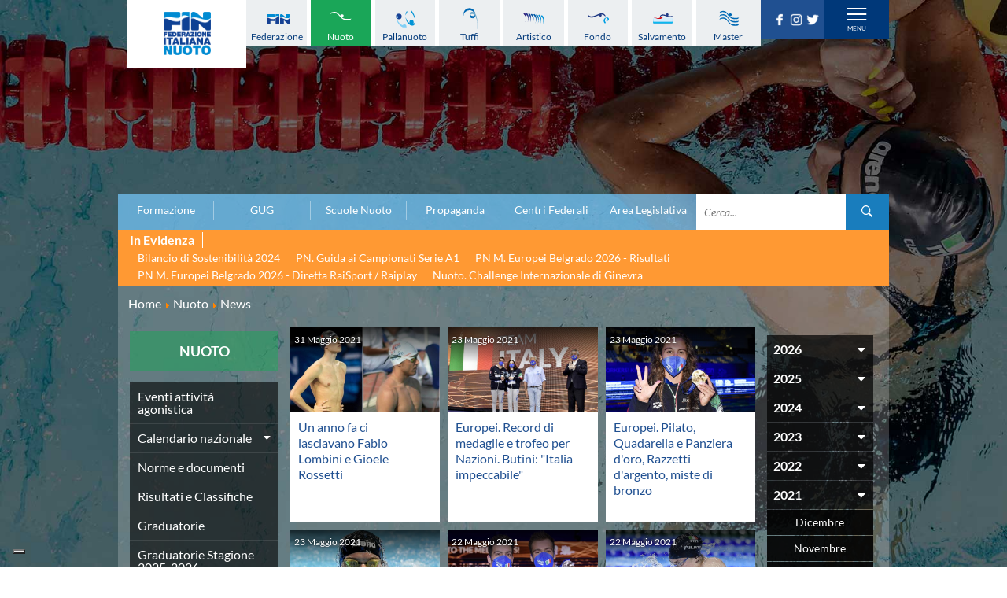

--- FILE ---
content_type: text/html; charset=utf-8
request_url: https://www.federnuoto.it/home/nuoto/news-nuoto.html?year=2021&month=5
body_size: 15093
content:


<!DOCTYPE html>
<html>

<head><script type="text/javascript">
var _iub = _iub || [];
_iub.csConfiguration = {"askConsentAtCookiePolicyUpdate":true,"cookiePolicyInOtherWindow":true,"floatingPreferencesButtonDisplay":"bottom-left","logLevel":"error","perPurposeConsent":true,"reloadOnConsent":true,"siteId":3388005,"cookiePolicyId":50053366,"lang":"it","cookiePolicyUrl":"https://www.federnuoto.it/home/cookie-policy.html","banner":{"acceptButtonCaptionColor":"#FFFFFF","acceptButtonColor":"#0073CE","acceptButtonDisplay":true,"backgroundColor":"#FFFFFF","closeButtonRejects":true,"customizeButtonCaptionColor":"#4D4D4D","customizeButtonColor":"#DADADA","customizeButtonDisplay":true,"explicitWithdrawal":true,"listPurposes":true,"position":"float-top-center","prependOnBody":true,"rejectButtonDisplay":true,"showPurposesToggles":true,"showTitle":false,"textColor":"#000000"}};
</script>
<script type="text/javascript" src="https://cs.iubenda.com/autoblocking/3388005.js" charset="UTF-8"></script>
<script type="text/javascript" src="//cdn.iubenda.com/cs/iubenda_cs.js" charset="UTF-8" async></script>

    <base href="https://www.federnuoto.it/home/nuoto/news-nuoto.html" />
	<meta http-equiv="content-type" content="text/html; charset=utf-8" />
	<meta name="keywords" content="Federazione Italiana Nuoto, FIN, news, nuoto" />
	<meta name="description" content="News della categoria nuoto della Federazione Italiana Pallanuoto" />
	<title>Federazione Italiana Nuoto - News nuoto</title>
	<link href="/home/nuoto/news-nuoto.feed?year=2021&amp;month=5&amp;type=rss" rel="alternate" type="application/rss+xml" title="RSS 2.0" />
	<link href="/home/nuoto/news-nuoto.feed?year=2021&amp;month=5&amp;type=atom" rel="alternate" type="application/atom+xml" title="Atom 1.0" />
	<link href="/templates/ifrit/favicon.ico" rel="shortcut icon" type="image/vnd.microsoft.icon" />

    <meta id="viewport" name="viewport" content="width=device-width, initial-scale=1, maximum-scale=1" />
    <link rel="shortcut icon" type="image/x-icon" href="/templates/ifrit/favicon.ico" />
    <!-- iPhone standard bookmark icon (57x57px) home screen -->
    <link rel="apple-touch-icon" href="/templates/ifrit/icon.png" />
    <!-- iPhone Retina display icon (114x114px) home screen -->
    <link rel="apple-touch-icon" href="/templates/ifrit/icon@2x.png" sizes="114x114" />
    <!-- Google Fonts -->
            <link href='https://www.federnuoto.it/templates/ifrit/fonts/fonts.css' rel='stylesheet' type='text/css'>
        <!-- template css -->
    <link rel="stylesheet" href="/templates/ifrit/stylesheets/app.css" type="text/css" />

    <!-- template js -->
    <!--[if lte IE 9]>
        <script type="text/javascript" src="/templates/ifrit/js/vendor/html5shiv.js"></script>
        <script type="text/javascript" src="/templates/ifrit/js/vendor/nwmatcher.js"></script>    
        <script type="text/javascript" src="/templates/ifrit/js/vendor/selectivizr.js"></script>
        <![endif]-->

            <script data-cookieconsent="ignore" type="text/javascript" src="/templates/ifrit/js/app.js"></script>
    
            <script type="text/javascript" src="/templates/ifrit/js/vendor/jquery-ui.js"></script>
    
            <script type="text/javascript" src="/templates/ifrit/svi/jquery.inputmask.bundle.js"></script>
        <script type="text/javascript" src="/templates/ifrit/svi/svi.js"></script>
        <script type="text/javascript" src="/templates/ifrit/svi/settebello.js"></script>
    
            <script type="text/javascript" src="/templates/ifrit/svi/impianti.js"></script>
    

            <!-- Google Maps API -->
        <script src="https://maps.googleapis.com/maps/api/js?key=AIzaSyAV_5FyDdfaM3E3YMD0_AGkzgIU0NNjI7A&libraries=places,marker&callback=initMap"></script>
    
    
    
    
    <!-- Test per Menu -->
    <script type="text/javascript" src="/templates/ifrit/svi/override.js"></script>
<!-- Matomo -->
<script>
  var _paq = window._paq = window._paq || [];
  /* tracker methods like "setCustomDimension" should be called before "trackPageView" */
  _paq.push(['trackPageView']);
  _paq.push(['enableLinkTracking']);
  (function() {
    var u="https://matomoweb.coninet.it/";
    _paq.push(['setTrackerUrl', u+'matomo.php']);
    _paq.push(['setSiteId', '100']);
    var d=document, g=d.createElement('script'), s=d.getElementsByTagName('script')[0];
    g.async=true; g.src=u+'matomo.js'; s.parentNode.insertBefore(g,s);
  })();
</script>
<!-- End Matomo Code --></head>


<body fixed-mode="0" class=" it-it  home nuoto news-                                 no-preload random_3">
    
    <!-- Div for "Force Desktop" -->
    <div id="viewportButton" class="viewportButton" style="display:none;">
        <input type="button" id="btnViewport" name="btnViewport" value="-" />
    </div>
    <!-- Site Wrapper -->
    <div id="site-wrapper">
        

        

        

                    <!-- Toolbar -->
                        <div id="toolbar-wrapper" >
                <section id="toolbar" data-bbq-width="wrapped">
                                                                                <div class="module-menudisci">
            
                                            
<div data-com="mixedmenu" data-mixedmenu-smartphone="hidden" data-mixedmenu-leaveopen="0" data-mixedmenu-firstlevel="0" data-mixedmenu-tablet="dropDownClickFlat" data-mixedmenu-desktop="dropDownClickFlat" data-mixedmenu-id="menu-181" >

    <ul class="mixedmenu" data-mixedmenu="root"
            >
    <li class="item-908"><a class="federazione" href="/home/federazione.html" >Federazione</a></li><li class="item-909 alias-parent-active"><a class="nuoto" href="/home/nuoto.html" >Nuoto</a></li><li class="item-910"><a class="pallanuoto" href="/home/pallanuoto.html" >Pallanuoto</a></li><li class="item-911"><a class="tuffi" href="/home/tuffi.html" >Tuffi</a></li><li class="item-912"><a class="sincro" href="/home/sincro.html" >Artistico</a></li><li class="item-913"><a class="fondo" href="/home/fondo.html" >Fondo</a></li><li class="item-914"><a class="salvamento" href="/home/salvamento.html" >Salvamento</a></li><li class="item-915"><a class="master" href="/home/master.html" >Master</a></li>    </ul>

    </div>
            
                        
		</div>
	
                                                            <div class="module-panino_disci">
            
                                            
<div id="menu-181" class="hamburger" data-com="hamburger" data-hamburger="smartphone" data-hamburger-type="text">
            <span>Discipline</span>
     
    
        
</div>            
                        
		</div>
	
                                                            <div class="module-logo">
            
                                            <div data-com="immagine" 
    data-com-animations-enable="0" 
    data-com-animations-top-percent="10" 
    data-com-animations-repeate="0">
                    <a href="/"  title="FIN">
                            <picture>
                <source media="(min-width: 1200px)" srcset="/images/logo_fin_verticale.png">
                <source media="(min-width: 640px)" srcset="/images/logo_fin_verticale.png">
                <source media="(min-width: 0px)" srcset="/images/logo_fin_verticale.png">
                <img src="/images/logo_fin_verticale.png" alt="FIN">
            </picture>
                        </a>
    </div>            
                        
		</div>
	
                                                            <div class="module-carica_soc">
            
                                            

<div class="custom-carica_soc"  >
	<p>		<div class="moduletable-social">
						
<div data-com="social">
    <a class="facebook" target="_blank" href="https://it-it.facebook.com/Federnuoto" title="facebook"><img src="/images/facebook.png" alt="facebook" /></a><a class="instagram" target="_blank" href="https://www.instagram.com/federnuoto/" title="instagram"><img src="/images/instagram.png" alt="instagram" /></a><a class="twitter" target="_blank" href="https://twitter.com/finofficial_" title="twitter"><img src="/images/twitter.png" alt="twitter" /></a></div>		</div>
	</p></div>
            
                        
		</div>
	
                                                            <div class="module-panino_mob_light">
            
                                            
<div id="menu-187" class="hamburger" data-com="hamburger" data-hamburger="desktop" data-hamburger-type="icon-x">
     
    
            <span class="line1"></span>
        <span class="line2"></span>
        <span class="line3"></span>
        
</div>            
                        
		</div>
	
                                                            </section>
            </div>
        

                    <!-- NO: -->
                            <!-- Header -->
                                <div id="header-wrapper">
                    <header id="header" data-bbq-width="wrapped">
                                                                                            <div class="module-menu_mob_light">
            
                                            
<div data-com="mixedmenu" data-mixedmenu-smartphone="lightboxAccordion" data-mixedmenu-leaveopen="0" data-mixedmenu-firstlevel="1" data-mixedmenu-tablet="lightboxD" data-mixedmenu-desktop="lightboxD" data-mixedmenu-id="menu-187" >

    <ul class="mixedmenu" data-mixedmenu="root"
            >
    <li class="item-483 deeper parent"><span class="separator_link"><a class="federazione" href="/home/federazione.html" >Federazione</a></span><ul class="nav-child unstyled small"><li class="item-2012"><a href="/home/federazione/xliii-assemblea-ordinaria-elettiva.html" >XLIII Assemblea Ordinaria Elettiva</a></li><li class="item-2124 deeper parent"><span class="separator_link"><a href="/home/federazione/singapore-2025.html" >Singapore 2025</a></span><ul class="nav-child unstyled small"><li class="item-2125"><a href="/home/federazione/singapore-2025/singapore-2025-la-squadra-italiana.html" >La squadra italiana</a></li><li class="item-2126"><a href="/home/federazione/singapore-2025/singapore-2025-azzurri-in-gara.html" >Azzurri in gara</a></li><li class="item-2127"><a href="/home/federazione/singapore-2025/singapore-2025-startlists-e-risultati.html" >Startlists e Risultati</a></li><li class="item-2128"><a href="/home/federazione/singapore-2025/singapore-2025-medagliere.html" >Medagliere</a></li><li class="item-2129"><a href="/home/federazione/singapore-2025/singapore-2025-medagliere-nuoto-per-gara.html" >Medaglie del nuoto per gara</a></li></ul></li><li class="item-616 divider deeper parent"><span class="separator">
	La Federazione</span>
<ul class="nav-child unstyled small"><li class="item-552"><a href="/home/federazione/la-federazione/chi-siamo.html" >Chi Siamo</a></li><li class="item-553 divider parent"><span class="separator">
	La Storia</span>
</li><li class="item-563 parent"><a href="/home/federazione/la-federazione/struttura.html" >Struttura</a></li></ul></li><li class="item-609"><a href="/home/federazione/norme-e-documenti-federazione.html" >Norme e documenti</a></li><li class="item-612"><a href="/home/federazione/bilanci.html" >Bilanci</a></li><li class="item-610"><a href="/home/federazione/bandi-di-gara.html" >FIN: Bandi di gara</a></li><li class="item-608"><a href="/home/federazione/convenzioni-enti.html" >FIN: Convenzioni Enti</a></li><li class="item-1945"><a href="https://www.sportesalute.eu/bandi-e-avvisi/bandi-altri-enti.html" >Sport e Salute: Bandi e Avvisi</a></li><li class="item-1675"><a href="https://www.sportesalute.eu/convenzioni.html" target="_blank" >Sport e Salute: Convenzioni per ASD/SSD</a></li><li class="item-611"><a href="/home/federazione/antidoping.html" >Antidoping</a></li><li class="item-613"><a href="/home/federazione/giustizia.html" >Giustizia</a></li><li class="item-577 divider deeper parent"><span class="separator">
	Settore Impianti</span>
<ul class="nav-child unstyled small"><li class="item-578"><a href="/home/federazione/settore-impianti/il-settore-impianti.html" >Il Settore Impianti</a></li><li class="item-579"><a href="/home/federazione/settore-impianti/la-piscina.html" >La Piscina</a></li><li class="item-580 parent"><a href="/home/federazione/settore-impianti/normative.html" >Normative</a></li><li class="item-584 divider parent"><span class="separator">
	Omologazione</span>
</li><li class="item-589 parent"><a href="/home/federazione/settore-impianti/finanziamenti.html" >Finanziamenti</a></li><li class="item-593 divider parent"><span class="separator">
	Aggiornamenti</span>
</li></ul></li><li class="item-599"><a href="/home/federazione/assicurazione.html" >Assicurazione</a></li><li class="item-939"><a href="/home/federazione/comitati-regionali.html" >Comitati Regionali</a></li><li class="item-937"><a href="/home/federazione/società-sportive.html" >Società Sportive</a></li><li class="item-1289"><a href="/home/privacy.html" >Privacy</a></li><li class="item-1275"><a href="/home/qualità.html" >Qualità</a></li><li class="item-1276"><a href="/home/sostenibilità.html" >Sostenibilità</a></li><li class="item-1434"><a href="/home/federazione/modello-organizzativo-231.html" >Modello Organizzativo 231</a></li><li class="item-2050"><a href="/home/federazione/safeguarding-rules.html" >Safeguarding Rules</a></li><li class="item-618"><a href="/home/federazione/news-la-federazione.html" >News </a></li><li class="item-619"><a href="/home/federazione/flash-news-la-federazione.html" >Flash News</a></li></ul></li><li class="item-490 active deeper parent"><span class="separator_link"><a class="nuoto" href="/home/nuoto.html" >Nuoto</a></span><ul class="nav-child unstyled small"><li class="item-624"><a href="/home/nuoto/eventi-attivita-agonistica-nuoto.html" >Eventi attività agonistica</a></li><li class="item-1377 divider deeper parent"><span class="separator">
	Calendario nazionale</span>
<ul class="nav-child unstyled small"><li class="item-2150"><a href="/home/nuoto/calendario-nazionale-nuoto/calendario-nazionale-nuoto-2025-2026.html" >2025-2026</a></li><li class="item-2036"><a href="/home/nuoto/calendario-nazionale-nuoto/calendario-nazionale-nuoto-2024-2025.html" >2024-2025</a></li><li class="item-1896"><a href="/home/nuoto/calendario-nazionale-nuoto/calendario-nazionale-nuoto-2023-2024.html" >2023-2024</a></li><li class="item-1761"><a href="/home/nuoto/calendario-nazionale-nuoto/calendario-nazionale-nuoto-2022-2023.html" >2022-2023</a></li><li class="item-1680"><a href="/home/nuoto/calendario-nazionale-nuoto/calendario-nazionale-nuoto-2021-2022.html" >2021-2022</a></li><li class="item-1501"><a href="/home/nuoto/calendario-nazionale-nuoto/calendario-nazionale-nuoto-2020-2021.html" >2020-2021</a></li><li class="item-904"><a href="/home/nuoto/calendario-nazionale-nuoto/calendario-nazionale-nuoto-2019-2020.html" >2019-2020</a></li><li class="item-1378"><a href="/home/nuoto/calendario-nazionale-nuoto/calendario-nazionale-nuoto-2018-2019.html" >2018-2019</a></li></ul></li><li class="item-905"><a href="/home/nuoto/norme-e-documenti-nuoto.html" >Norme e documenti</a></li><li class="item-906"><a href="/home/nuoto/risultati-e-classifiche-nuoto.html" >Risultati e Classifiche</a></li><li class="item-621"><a href="/home/nuoto/graduatorie.html" >Graduatorie</a></li><li class="item-1549"><a href="/home/nuoto/graduatorie-stagione-2025-2026.html" >Graduatorie Stagione 2025-2026</a></li><li class="item-940"><a href="/home/nuoto/azzurri-nuoto.html" >Azzurri</a></li><li class="item-958 divider deeper parent"><span class="separator">
	Records</span>
<ul class="nav-child unstyled small"><li class="item-1095 divider parent"><span class="separator">
	Vasca 25m</span>
</li><li class="item-1096 divider parent"><span class="separator">
	Vasca 50m</span>
</li></ul></li><li class="item-622 current active"><a href="/home/nuoto/news-nuoto.html" >News </a></li><li class="item-623"><a href="/home/nuoto/flash-news-nuoto.html" >Flash News</a></li></ul></li><li class="item-484 deeper parent"><span class="separator_link"><a class="pallanuoto" href="/home/pallanuoto.html" >Pallanuoto</a></span><ul class="nav-child unstyled small"><li class="item-1067"><a href="/home/pallanuoto/norme-e-documenti-pallanuoto.html" >Norme e documenti</a></li><li class="item-1350 divider deeper parent"><span class="separator">
	Le Nazionali</span>
<ul class="nav-child unstyled small"><li class="item-941"><a href="/home/pallanuoto/le-nazionali/il-settebello.html" >Il Settebello</a></li><li class="item-942"><a href="/home/pallanuoto/le-nazionali/il-setterosa.html" >Il Setterosa</a></li><li class="item-648 divider parent"><span class="separator">
	Partite delle Nazionali</span>
</li></ul></li><li class="item-630 divider deeper parent"><span class="separator">
	Coppa Italia</span>
<ul class="nav-child unstyled small"><li class="item-2057 divider parent"><span class="separator">
	2024-2025</span>
</li><li class="item-1947 divider parent"><span class="separator">
	2023-2024</span>
</li><li class="item-1795 divider parent"><span class="separator">
	2022-2023</span>
</li><li class="item-1667 divider parent"><span class="separator">
	2021-2022</span>
</li><li class="item-1556 divider parent"><span class="separator">
	2020-2021</span>
</li><li class="item-1397 divider parent"><span class="separator">
	2019-2020</span>
</li><li class="item-1247 divider parent"><span class="separator">
	2018-2019</span>
</li><li class="item-632 divider parent"><span class="separator">
	2017-2018</span>
</li><li class="item-633 divider parent"><span class="separator">
	2016-2017</span>
</li><li class="item-634 divider parent"><span class="separator">
	2015-2016</span>
</li><li class="item-635 divider parent"><span class="separator">
	2014-2015</span>
</li></ul></li><li class="item-636 divider deeper parent"><span class="separator">
	Campionato A1 Maschile</span>
<ul class="nav-child unstyled small"><li class="item-2146 divider parent"><span class="separator">
	2025-2026</span>
</li><li class="item-2034 divider parent"><span class="separator">
	2024-2025</span>
</li><li class="item-1894 divider parent"><span class="separator">
	2023-2024</span>
</li><li class="item-1763 divider parent"><span class="separator">
	2022-2023</span>
</li><li class="item-1638 divider parent"><span class="separator">
	2021-2022</span>
</li><li class="item-1498 divider parent"><span class="separator">
	2020-2021</span>
</li><li class="item-1368 divider parent"><span class="separator">
	2019-2020</span>
</li><li class="item-1367 divider parent"><span class="separator">
	2018-2019</span>
</li></ul></li><li class="item-637 divider deeper parent"><span class="separator">
	Campionato A1 Femminile</span>
<ul class="nav-child unstyled small"><li class="item-2148 divider parent"><span class="separator">
	2025-2026</span>
</li><li class="item-2032 divider parent"><span class="separator">
	2024-2025</span>
</li><li class="item-1892 divider parent"><span class="separator">
	2023-2024</span>
</li><li class="item-1765 divider parent"><span class="separator">
	2022-2023</span>
</li><li class="item-1641 divider parent"><span class="separator">
	2021-2022</span>
</li><li class="item-1500 divider parent"><span class="separator">
	2020-2021</span>
</li><li class="item-1371 divider parent"><span class="separator">
	2019-2020</span>
</li><li class="item-1370 divider parent"><span class="separator">
	2018-2019</span>
</li></ul></li><li class="item-638 divider deeper parent"><span class="separator">
	Campionato A2 Maschile</span>
<ul class="nav-child unstyled small"><li class="item-2155 divider parent"><span class="separator">
	2025-2026</span>
</li><li class="item-2037 divider parent"><span class="separator">
	2024-2025</span>
</li><li class="item-1900 divider parent"><span class="separator">
	2023-2024</span>
</li><li class="item-1770 divider parent"><span class="separator">
	2022-2023</span>
</li><li class="item-1646 divider parent"><span class="separator">
	2021-2022</span>
</li><li class="item-1515 divider parent"><span class="separator">
	2020-2021</span>
</li><li class="item-1380 divider parent"><span class="separator">
	2019-2020</span>
</li><li class="item-1379 divider parent"><span class="separator">
	2018-2019</span>
</li></ul></li><li class="item-1239 divider deeper parent"><span class="separator">
	Campionato A2 Femminile</span>
<ul class="nav-child unstyled small"><li class="item-2162 divider parent"><span class="separator">
	2025-2026</span>
</li><li class="item-2051 divider parent"><span class="separator">
	2024-2025</span>
</li><li class="item-1920 divider parent"><span class="separator">
	2023-2024</span>
</li><li class="item-1783 divider parent"><span class="separator">
	2022-2023</span>
</li><li class="item-1657 divider parent"><span class="separator">
	2021-2022</span>
</li><li class="item-1523 divider parent"><span class="separator">
	2020-2021</span>
</li><li class="item-1427 divider parent"><span class="separator">
	2019-2020</span>
</li><li class="item-1392 divider parent"><span class="separator">
	2018-2019</span>
</li></ul></li><li class="item-1200 divider deeper parent"><span class="separator">
	Campionato B Maschile</span>
<ul class="nav-child unstyled small"><li class="item-2166 divider parent"><span class="separator">
	2025-2026</span>
</li><li class="item-2043 divider parent"><span class="separator">
	2024-2025</span>
</li><li class="item-1904 divider parent"><span class="separator">
	2023-2024</span>
</li><li class="item-1775 divider parent"><span class="separator">
	2022-2023</span>
</li><li class="item-1651 divider parent"><span class="separator">
	2021-2022</span>
</li><li class="item-1530 divider parent"><span class="separator">
	2020-2021</span>
</li><li class="item-1422 divider parent"><span class="separator">
	2019-2020</span>
</li><li class="item-1393 divider parent"><span class="separator">
	2018-2019</span>
</li></ul></li><li class="item-639 divider deeper parent"><span class="separator">
	Storico Campionati 2003-2017</span>
<ul class="nav-child unstyled small"><li class="item-1198"><a href="/home/pallanuoto/storico-campionati/campionati-2017-2018.html" >Campionati 2017/2018</a></li><li class="item-1049"><a href="/home/pallanuoto/storico-campionati/campionati-2016-2017.html" >Campionati 2016/2017</a></li><li class="item-1048"><a href="/home/pallanuoto/storico-campionati/campionati-2015-2016.html" >Campionati 2015/2016</a></li><li class="item-1047"><a href="/home/pallanuoto/storico-campionati/campionati-2014-2015.html" >Campionati 2014/2015</a></li><li class="item-1046"><a href="/home/pallanuoto/storico-campionati/campionati-2013-2014.html" >Campionati 2013/2014</a></li><li class="item-1021"><a href="/home/pallanuoto/storico-campionati/campionati-2012-2013.html" >Campionati 2012/2013</a></li><li class="item-998"><a href="/home/pallanuoto/storico-campionati/campionati-2011-2012.html" >Campionati 2011/2012</a></li><li class="item-999"><a href="/home/pallanuoto/storico-campionati/campionati-2010-2011.html" >Campionati 2010/2011</a></li><li class="item-1001"><a href="/home/pallanuoto/storico-campionati/campionati-2009-2010.html" >Campionati 2009/2010</a></li><li class="item-1002"><a href="/home/pallanuoto/storico-campionati/campionati-2008-2009.html" >Campionati 2008/2009</a></li><li class="item-1003"><a href="/home/pallanuoto/storico-campionati/campionati-2007-2008.html" >Campionati 2007/2008</a></li><li class="item-1004"><a href="/home/pallanuoto/storico-campionati/campionati-2006-2007.html" >Campionati 2006/2007</a></li><li class="item-1005"><a href="/home/pallanuoto/storico-campionati/campionati-2005-2006.html" >Campionati 2005/2006</a></li><li class="item-1006"><a href="/home/pallanuoto/storico-campionati/campionati-2004-2005.html" >Campionati 2004/2005</a></li><li class="item-1007"><a href="/home/pallanuoto/storico-campionati/campionati-2003-2004.html" >Campionati 2003/2004</a></li></ul></li><li class="item-641 divider deeper parent"><span class="separator">
	Finali Giovanili</span>
<ul class="nav-child unstyled small"><li class="item-2117"><a href="/home/pallanuoto/finali-giovanili-s/2024-2025.html" >2024-2025</a></li><li class="item-2013"><a href="/home/pallanuoto/finali-giovanili-s/2023-2024.html" >2023-2024</a></li><li class="item-1858"><a href="/home/pallanuoto/finali-giovanili-s/2022-2023.html" >2022-2023</a></li><li class="item-1711"><a href="/home/pallanuoto/finali-giovanili-s/2021-2022.html" >2021-2022</a></li><li class="item-1632"><a href="/home/pallanuoto/finali-giovanili-s/2020-2021.html" >2020-2021</a></li><li class="item-1328"><a href="/home/pallanuoto/finali-giovanili-s/2018-2019.html" >2018-2019</a></li><li class="item-642"><a href="/home/pallanuoto/finali-giovanili-s/2017-2018.html" >2017-2018</a></li><li class="item-643"><a href="/home/pallanuoto/finali-giovanili-s/2016-2017.html" >2016-2017</a></li><li class="item-644"><a href="/home/pallanuoto/finali-giovanili-s/2015-2016.html" >2015-2016</a></li><li class="item-645"><a href="/home/pallanuoto/finali-giovanili-s/2014-2015.html" >2014-2015</a></li><li class="item-646"><a href="/home/pallanuoto/finali-giovanili-s/2013-2014.html" >2013-2014</a></li></ul></li><li class="item-1288 divider deeper parent"><span class="separator">
	Trofei delle Regioni</span>
<ul class="nav-child unstyled small"><li class="item-2161"><a href="/home/pallanuoto/trofei-delle-regioni/2025-2026.html" >2025-2026</a></li><li class="item-2049"><a href="/home/pallanuoto/trofei-delle-regioni/2024-2025.html" >2024-2025</a></li><li class="item-1919"><a href="/home/pallanuoto/trofei-delle-regioni/2023-2024.html" >2023-2024</a></li><li class="item-1782"><a href="/home/pallanuoto/trofei-delle-regioni/2022-2023.html" >2022-2023</a></li><li class="item-1781"><a href="/home/pallanuoto/trofei-delle-regioni/2018-2019.html" >2018-2019</a></li></ul></li><li class="item-647"><a href="/home/pallanuoto/risultati-comen.html" >CoMeN Cup</a></li><li class="item-627"><a href="/home/pallanuoto/news-pallanuoto.html" >News </a></li><li class="item-628"><a href="/home/pallanuoto/flash-news-pallanuoto.html" >Flash News</a></li><li class="item-1436"><a href="https://www.youtube.com/@FINWaterpolochannel" target="_blank" >Waterpolo Channel</a></li></ul></li><li class="item-485 deeper parent"><span class="separator_link"><a class="tuffi" href="/home/tuffi.html" >Tuffi</a></span><ul class="nav-child unstyled small"><li class="item-828"><a href="/home/tuffi/eventi-tuffi.html" >Eventi</a></li><li class="item-829"><a href="/home/tuffi/norme-e-documenti-tuffi.html" >Norme e documenti</a></li><li class="item-825"><a href="/home/tuffi/risultati-e-classifiche-tuffi.html" >Risultati e Classifiche</a></li><li class="item-943"><a href="/home/tuffi/azzurri-tuffi.html" >Azzurri</a></li><li class="item-826"><a href="/home/tuffi/news-tuffi.html" >News </a></li><li class="item-827"><a href="/home/tuffi/flash-news-tuffi.html" >Flash News</a></li></ul></li><li class="item-486 deeper parent"><span class="separator_link"><a class="sincro" href="/home/sincro.html" >Artistico</a></span><ul class="nav-child unstyled small"><li class="item-832"><a href="/home/sincro/eventi-sincro.html" >Eventi</a></li><li class="item-833"><a href="/home/sincro/norme-e-documenti-sincro.html" >Norme e documenti</a></li><li class="item-831"><a href="/home/sincro/risultati-e-classifiche-sincro.html" >Risultati e Classifiche</a></li><li class="item-944"><a href="/home/sincro/azzurri-sincro.html" >Azzurri</a></li><li class="item-834"><a href="/home/sincro/news-sincro.html" >News </a></li><li class="item-835"><a href="/home/sincro/flash-news-sincro.html" >Flash News</a></li></ul></li><li class="item-487 deeper parent"><span class="separator_link"><a class="fondo" href="/home/fondo.html" >Fondo</a></span><ul class="nav-child unstyled small"><li class="item-837"><a href="/home/fondo/eventi-fondo.html" >Eventi</a></li><li class="item-1296"><a href="/home/fondo/grand-prix-fondo.html" >Grand Prix</a></li><li class="item-838"><a href="/home/fondo/norme-e-documentio-fondo.html" >Norme e documenti</a></li><li class="item-836"><a href="/home/fondo/risultati-e-classifiche-fondo.html" >Risultati e Classifiche</a></li><li class="item-952"><a href="/home/fondo/primati.html" >Primati</a></li><li class="item-946"><a href="/home/fondo/azzurri-fondo.html" >Azzurri</a></li><li class="item-839"><a href="/home/fondo/news-fondo.html" >News </a></li><li class="item-840"><a href="/home/fondo/flash-news-fondo.html" >Flash News</a></li></ul></li><li class="item-488 deeper parent"><span class="separator_link"><a class="salvamento" href="/home/salvamento.html" >Salvamento</a></span><ul class="nav-child unstyled small"><li class="item-527"><a href="/home/salvamento/eventi-salvamento.html" >Eventi</a></li><li class="item-842"><a href="/home/salvamento/norme-e-documenti-salvamento.html" >Norme e documenti</a></li><li class="item-845"><a href="/home/salvamento/risultati-e-classifiche-salvamento.html" >Risultati e Classifiche</a></li><li class="item-846 divider deeper parent"><span class="separator">
	Albi d'oro - Primati</span>
<ul class="nav-child unstyled small"><li class="item-1446"><a href="https://records.dlrg.de/" target="_blank" >Primati internazionali</a></li><li class="item-1447"><a href="/home/salvamento/albi-d-oro-primati/salvamento-primati-maschili-assoluti-in-vasca-lunga.html" >Primati Maschili Assoluti in vasca lunga</a></li><li class="item-1448"><a href="/home/salvamento/albi-d-oro-primati/salvamento-primati-femminili-assoluti-in-vasca-lunga.html" >Primati Femminili Assoluti in vasca lunga</a></li><li class="item-1774"><a href="/home/salvamento/albi-d-oro-primati/primati-youth-in-vasca-lunga.html" >Primati Youth in vasca lunga</a></li><li class="item-1449"><a href="/home/salvamento/albi-d-oro-primati/salvamento-primati-maschili-cadetti-in-vasca-lunga.html" >Primati Maschili Cadetti in vasca lunga</a></li><li class="item-1450"><a href="/home/salvamento/albi-d-oro-primati/salvamento-primati-femminili-cadette-in-vasca-lunga.html" >Primati Femminili Cadette in vasca lunga</a></li><li class="item-1451"><a href="/home/salvamento/albi-d-oro-primati/salvamento-primati-maschili-juniores-in-vasca-lunga.html" >Primati Maschili Juniores in vasca lunga</a></li><li class="item-1452"><a href="/home/salvamento/albi-d-oro-primati/salvamento-primati-femminili-juniores-in-vasca-lunga.html" >Primati Femminili Juniores in vasca lunga</a></li><li class="item-1453"><a href="/home/salvamento/albi-d-oro-primati/salvamento-primati-maschili-ragazzi-in-vasca-lunga.html" >Primati Maschili Ragazzi in vasca lunga</a></li><li class="item-1454"><a href="/home/salvamento/albi-d-oro-primati/salvamento-primati-femminili-ragazze-in-vasca-lunga.html" >Primati Femminili Ragazze in vasca lunga</a></li><li class="item-1455"><a href="/home/salvamento/albi-d-oro-primati/salvamento-primati-maschili-esordienti-a-in-vasca-lunga.html" >Primati Maschili Esordienti A in vasca lunga</a></li><li class="item-1456"><a href="/home/salvamento/albi-d-oro-primati/salvamento-primati-femminili-esordienti-a-in-vasca-lunga.html" >Primati Femminili Esordienti A in vasca lunga</a></li><li class="item-1457"><a href="https://www.federnuoto.it/home/salvamento/albi-d-oro-primati/2955-primati-italiani-masters" >Primati italiani masters</a></li></ul></li><li class="item-843"><a href="/home/salvamento/news-salvamento.html" >News </a></li><li class="item-844"><a href="/home/salvamento/flash-news-salvamento.html" >Flash News</a></li></ul></li><li class="item-489 deeper parent"><span class="separator_link"><a class="master" href="/home/master.html" >Master</a></span><ul class="nav-child unstyled small"><li class="item-1073"><a href="/home/master/eventi-master.html" >Campionati Italiani</a></li><li class="item-848 divider deeper parent"><span class="separator">
	Circuito Supermaster</span>
<ul class="nav-child unstyled small"><li class="item-1144"><a href="/home/master/circuito-supermaster/eventi-circuito-supermaster.html" >Eventi</a></li><li class="item-1145"><a href="/home/master/circuito-supermaster/riepilogo-eventi.html" >Riepilogo Eventi</a></li><li class="item-1282 divider parent"><span class="separator">
	Archivio 2012-2025</span>
</li></ul></li><li class="item-1297"><a href="/home/master/calendario-nazionale-fondo-master.html" >Calendario Nazionale Fondo</a></li><li class="item-849"><a href="/home/master/norme-e-documenti-master.html" >Norme e documenti</a></li><li class="item-850"><a href="/home/master/risultati-e-classifiche-master.html" >Risultati e Classifiche</a></li><li class="item-1065"><a href="/home/master/primati.html" >Primati</a></li><li class="item-969"><a href="/home/master/graduatorie.html" >Graduatorie</a></li><li class="item-851"><a href="/home/master/approfondimenti.html" >Analisi e Approfondimenti</a></li><li class="item-852"><a href="/home/master/news-master.html" >News </a></li><li class="item-853"><a href="/home/master/flash-news-master.html" >Flash News</a></li></ul></li><li class="item-363 deeper parent"><span class="separator_link"><a href="/home/formazione.html" >Formazione</a></span><ul class="nav-child unstyled small"><li class="item-365 deeper parent"><span class="separator_link"><a href="/home/formazione/sit.html" >SIT</a></span><ul class="nav-child unstyled small"><li class="item-857"><a href="/home/formazione/sit/struttura.html" >Struttura</a></li><li class="item-858"><a href="/home/formazione/sit/offerta-formativa.html" >Offerta formativa</a></li><li class="item-865 divider parent"><span class="separator">
	Corsi, eventi e convegni</span>
</li><li class="item-625"><a href="/home/formazione/sit/norme-e-documenti.html" >Norme e documenti</a></li><li class="item-866 divider parent"><span class="separator">
	Sessioni</span>
</li><li class="item-869"><a href="/home/formazione/sit/la-tecnica-del-nuoto.html" >La Tecnica del Nuoto</a></li><li class="item-1986"><a href="/coordinatori-sit-quadriennio-2025-2028.html" >Coordinatori SIT</a></li><li class="item-1989"><a href="/docenti-nazionali-sit.html" >Docenti Nazionali SIT</a></li><li class="item-2130"><a href="/home/formazione/sit/docenti-regionali-sit.html" >Docenti Regionali SIT</a></li><li class="item-949"><a href="/home/formazione/sit/tecnici-sit.html" >Tecnici SIT</a></li></ul></li><li class="item-364 deeper parent"><span class="separator_link"><a href="/home/formazione/sezione-salvamento.html" >Sezione Salvamento</a></span><ul class="nav-child unstyled small"><li class="item-2069"><a href="/home/formazione/sezione-salvamento/diventare-bagnino.html" >Diventa Assistente Bagnanti</a></li><li class="item-871 divider parent"><span class="separator">
	Offerta formativa</span>
</li><li class="item-1702"><a href="/home/formazione/sezione-salvamento/sez-salv-eventi-corsi-nazionali.html" >Eventi e corsi nazionali</a></li><li class="item-888"><a href="/home/formazione/sezione-salvamento/corsi,-eventi-e-convegni-salvamento.html" >Corsi regionali</a></li><li class="item-889"><a href="/home/formazione/sezione-salvamento/norme-e-documenti-salvamento.html" >Norme e documenti </a></li><li class="item-950"><a href="/home/formazione/sezione-salvamento/coordinatori-salvamento.html" >Coordinatori Salvamento</a></li><li class="item-948"><a href="/home/formazione/sezione-salvamento/albo-assistenti-bagnanti-salvamento.html" >Albo Assistenti Bagnanti</a></li></ul></li></ul></li><li class="item-472 deeper parent"><span class="separator_link"><a href="/home/gug.html" >GUG</a></span><ul class="nav-child unstyled small"><li class="item-474"><a href="/home/gug/composizione.html" >Composizione</a></li><li class="item-475"><a href="/home/gug/norme-e-documenti-gug.html" >Norme e documenti</a></li><li class="item-476"><a href="/home/gug/formazione-gug.html" >Formazione</a></li><li class="item-478"><a href="/home/gug/sedi-regionali-e-provinciali.html" >Sedi Regionali e Provinciali</a></li><li class="item-607"><a href="/home/gug/designazioni-arbitrali.html" >Designazioni Arbitrali </a></li></ul></li><li class="item-480 deeper parent"><span class="separator_link"><a href="/home/scuole-nuoto.html" >Scuole Nuoto</a></span><ul class="nav-child unstyled small"><li class="item-1897"><a href="/home/scuole-nuoto.html" >Ricerca Scuole Nuoto </a></li><li class="item-1898"><a href="/home/scuole-nuoto/manuale-snf.html" >Manuale SNF</a></li><li class="item-1899"><a href="/home/scuole-nuoto/diventa-snf.html" >Diventa SNF</a></li></ul></li><li class="item-481 deeper parent"><span class="separator_link"><a href="/home/propaganda.html" >Propaganda</a></span><ul class="nav-child unstyled small"><li class="item-1128"><a href="/home/propaganda/norme-e-documenti-propaganda.html" >Norme e documenti</a></li><li class="item-1129"><a href="/home/propaganda/risultati-propaganda.html" >Risultati</a></li><li class="item-1130"><a href="/home/propaganda/eventi-propaganda.html" >Eventi </a></li></ul></li><li class="item-482 deeper parent"><span class="separator_link"><a href="/home/centri-federali.html" >Centri Federali</a></span><ul class="nav-child unstyled small"><li class="item-542"><a href="/home/centri-federali/c-f-complesso-natatorio-foro-italico.html" >C. F. Complesso natatorio Foro Italico</a></li><li class="item-543"><a href="/home/centri-federali/c-f-polo-natatorio-ostia.html" >C. F. Polo Acquatico Frecciarossa Ostia</a></li><li class="item-545"><a href="/home/centri-federali/c-f-unipol-blustadium-pietralata.html" >C. F. Unipol BluStadium Pietralata</a></li><li class="item-2041"><a href="/home/centri-federali/c-f-valco-san-paolo.html" >C. F. Polo Acquatico Enel - Valco San Paolo</a></li><li class="item-544"><a href="/home/centri-federali/c-f-acerra-carlo-pedersoli.html" >C. F. Acerra &quot;Carlo Pedersoli&quot;</a></li><li class="item-2068"><a href="/home/centri-federali/c-f-livorno.html" >C. F. Livorno</a></li><li class="item-2154"><a href="/home/centri-federali/c-f-milano.html" >C. F. Milano</a></li><li class="item-1924"><a href="/home/centri-federali/c-f-napoli-felice-scandone.html" >C. F. Napoli &quot;Felice Scandone&quot;</a></li><li class="item-1961"><a href="/home/centri-federali/c-f-palazzo-del-nuoto-torino.html" >C.F. Palazzo del Nuoto Torino</a></li><li class="item-546"><a href="/home/centri-federali/c-f-trieste-bruno-bianchi.html" >C. F. Trieste &quot;Bruno Bianchi&quot;</a></li><li class="item-547"><a href="/home/centri-federali/c-f-verona-alberto-castagnetti.html" >C. F. Verona &quot;Alberto Castagnetti&quot;</a></li><li class="item-1542"><a href="/home/centri-federali/c-f-viterbo.html" >C. F. Viterbo</a></li></ul></li><li class="item-550"><a href="/home/area-legislativa.html" >Area Legislativa</a></li><li class="item-600"><a href="/home/protezione-civile.html" >Protezione Civile</a></li><li class="item-605"><a href="/home/qualità.html" >Qualità</a></li><li class="item-606"><a href="/home/sostenibilità.html" >Sostenibilità</a></li><li class="item-1062"><a href="/home/privacy.html" >Privacy</a></li><li class="item-1092"><a href="/home/cookie-policy.html" >Cookie Policy</a></li><li class="item-1066"><a href="/home/archivio-news.html" >Archivio News</a></li><li class="item-1063"><a href="/home/flash-news.html" >Flash News</a></li><li class="item-1059"><a href="/home/galleria-fotografica.html" >Galleria fotografica</a></li><li class="item-1060"><a href="/home/videogallery.html" >Videogallery</a></li><li class="item-602"><a href="/home/intranet.html" >Intranet</a></li><li class="item-1278"><a href="https://mail.federnuoto.it" target="_blank" >Webmail </a></li><li class="item-601"><a href="/home/contatti.html" >Contatti</a></li><li class="item-1058"><a href="/home/mappa-del-sito.html" >Mappa del sito</a></li>    </ul>

                        <div class="modules-container">
                <div class="menu-modules">
                            <div class="module-contenitore_lp">
            
                                            

<div class="custom-contenitore_lp"  >
	<!--p>		<div class="moduletable-alias_mainmenu">
						<ul class="nav menu mod-list">
<li class="item-919 deeper parent"><a href="/home/formazione.html" >Formazione</a><ul class="nav-child unstyled small"><li class="item-922"><a href="/home/formazione/sit.html" >SIT</a></li><li class="item-923"><a href="/home/formazione/sezione-salvamento.html" >Sezione Salvamento	</a></li></ul></li><li class="item-921 deeper parent"><a href="/home/gug.html" >GUG</a><ul class="nav-child unstyled small"><li class="item-924"><a href="/?Itemid=473" >Presentazione</a></li><li class="item-925"><a href="/home/gug/norme-e-documenti-gug.html" >Regolamento</a></li><li class="item-930"><a href="/home/gug/composizione.html" >Composizione</a></li><li class="item-926"><a href="/home/gug/designazioni-arbitrali.html" >Designazioni Arbitrali</a></li><li class="item-927"><a href="/?Itemid=626" >Risultati e Classifiche</a></li><li class="item-928"><a href="/home/gug/formazione-gug.html" >Corso Aspiranti Giudici</a></li><li class="item-929"><a href="/home/gug/sedi-regionali-e-provinciali.html" >Sedi Regionali e Provinciali</a></li></ul></li><li class="item-916"><a href="/home/scuole-nuoto.html" >Scuole Nuoto</a></li><li class="item-917"><a href="/home/propaganda.html" >Propaganda	</a></li><li class="item-920 deeper parent"><a href="/home/centri-federali.html" >Centri Federali</a><ul class="nav-child unstyled small"><li class="item-931"><a href="/home/centri-federali/c-f-complesso-natatorio-foro-italico.html" >C. F. Complesso natatorio Foro Italico</a></li><li class="item-932"><a href="/home/centri-federali/c-f-acerra-carlo-pedersoli.html" >C. F. Frosinone</a></li><li class="item-933"><a href="/home/centri-federali/c-f-polo-natatorio-ostia.html" >C. F. Polo natatorio Ostia </a></li><li class="item-934"><a href="/home/centri-federali/c-f-unipol-blustadium-pietralata.html" >C. F. Unipol BluStadium Pietralata</a></li><li class="item-935"><a href="/home/centri-federali/c-f-trieste-bruno-bianchi.html" >C. F. Trieste &quot;Bruno Bianchi </a></li><li class="item-936"><a href="/home/centri-federali/c-f-verona-alberto-castagnetti.html" >C. F. Verona &quot;Alberto Castagnetti&quot;</a></li></ul></li><li class="item-918"><a href="/home/area-legislativa.html" >Area Legislativa	</a></li></ul>
		</div>
	</p--> <!--p>		<div class="moduletable-menu_footer">
						<ul class="nav menu mod-list">
<li class="item-366 active"><a href="/home/mappa-del-sito.html" >Mappa del sito</a></li><li class="item-1090"><a href="/home/archivio-news.html" >Archivio news</a></li><li class="item-1071"><a href="/home/protezione-civile.html" >Protezione Civile </a></li><li class="item-1070"><a href="/home/sostenibilità.html" >Sostenibilità </a></li><li class="item-1069"><a href="/home/qualità.html" >Qualità </a></li><li class="item-367"><a href="/home/contatti.html" >Contatti</a></li><li class="item-374"><a href="/home/galleria-fotografica.html" >Galleria fotografica</a></li><li class="item-603"><a href="https://mail.federnuoto.it" target="_blank" rel="noopener noreferrer">Webmail</a></li><li class="item-1068"><a href="/home/intranet.html" >Intranet </a></li><li class="item-604"><a href="/home/privacy.html" >Privacy</a></li><li class="item-1094"><a href="/feed-rss-fin.feed?type=rss" target="_blank" rel="noopener noreferrer">Feed rss</a></li><li class="item-1403"><a href="/federazione-trasparente.html" >Federazione Trasparente</a></li><li class="item-2070"><a href="https://federnuoto.segnalazioni.net/" target="_blank" rel="noopener noreferrer">Whistleblowing</a></li><li class="item-2055"><a href="#" title="Preferenze sui cookies" class="iubenda-cs-preferences-link">Rivedi le tue scelte sui cookies</a></li></ul>
		</div>
	</p-->
<p>		<div class="moduletable-social">
						
<div data-com="social">
    <a class="facebook" target="_blank" href="https://it-it.facebook.com/Federnuoto" title="facebook"><img src="/images/facebook.png" alt="facebook" /></a><a class="instagram" target="_blank" href="https://www.instagram.com/federnuoto/" title="instagram"><img src="/images/instagram.png" alt="instagram" /></a><a class="twitter" target="_blank" href="https://twitter.com/finofficial_" title="twitter"><img src="/images/twitter.png" alt="twitter" /></a></div>		</div>
	</p>
<p>		<div class="moduletable-cerca_nav">
						
<div class="finder-cerca_nav">
	<form id="mod-finder-searchform238" action="/cerca.html" method="get" class="form-search" role="search">
		<input type="text" name="q" id="mod-finder-searchword238" class="search-query input-medium" size="25" value="" placeholder="Cerca..."/><label for="mod-finder-searchword238" class="element-invisible finder-cerca_nav"></label><button class="btn btn-primary hasTooltip -cerca_nav finder-cerca_nav" type="submit" title="Vai"><span class="icon-search icon-white"></span></button>
							</form>
</div>
		</div>
	</p></div>
            
                        
		</div>
	                </div>
            </div>
            </div>
            
                        
		</div>
	
                                                                    <div class="module-spazio-testata">
            
                                            

<div class="custom-spazio-testata"  >
	</div>
            
                        
		</div>
	
                                                                    <div class="module-panino_no">
            
                                            
<div id="menu-152" class="hamburger" data-com="hamburger" data-hamburger="smartphone" data-hamburger-type="icon-x">
     
    
            <span class="line1"></span>
        <span class="line2"></span>
        <span class="line3"></span>
        
</div>            
                        
		</div>
	
                                                                        </header>
                </div>
            
                            <!-- Nav -->
                                <div id="nav-wrapper">
                    <nav id="nav" data-bbq-width="wrapped">
                                                                                            <div class="module-mainmenu">
            
                                            
<div data-com="mixedmenu" data-mixedmenu-smartphone="hidden" data-mixedmenu-leaveopen="1" data-mixedmenu-firstlevel="0" data-mixedmenu-tablet="dropDownClickFlat" data-mixedmenu-desktop="dropDownClickFlat" data-mixedmenu-id="menu-152" >

    <ul class="mixedmenu" data-mixedmenu="root"
            >
    <li class="item-919 parent"><a href="/home/formazione.html" >Formazione</a></li><li class="item-921 parent"><a href="/home/gug.html" >GUG</a></li><li class="item-916"><a href="/home/scuole-nuoto.html" >Scuole Nuoto</a></li><li class="item-917"><a href="/home/propaganda.html" >Propaganda	</a></li><li class="item-920 parent"><a href="/home/centri-federali.html" >Centri Federali</a></li><li class="item-918"><a href="/home/area-legislativa.html" >Area Legislativa	</a></li>    </ul>

    </div>
            
                        
		</div>
	
                                                                    <div class="module-cerca_nav">
            
                                            

<div class="custom-cerca_nav"  >
	<p style="margin: 0;">		<div class="moduletable-cerca_nav">
						
<div class="finder-cerca_nav">
	<form id="mod-finder-searchform238" action="/cerca.html" method="get" class="form-search" role="search">
		<input type="text" name="q" id="mod-finder-searchword238" class="search-query input-medium" size="25" value="" placeholder="Cerca..."/><label for="mod-finder-searchword238" class="element-invisible finder-cerca_nav"></label><button class="btn btn-primary hasTooltip -cerca_nav finder-cerca_nav" type="submit" title="Vai"><span class="icon-search icon-white"></span></button>
							</form>
</div>
		</div>
	</p></div>
            
                        
		</div>
	
                                                                        </nav>
                </div>
                    
        <div id="site-content">

                            <!-- Breadcrumb -->
                                <div id="breadcrumb-wrapper">
                    <section id="breadcrumb" data-bbq-width="wrapped">
                                                                                            <div class="module-panino_acc_interno evidenza">
            
                                            
<div id="menu-408" class="hamburger" data-com="hamburger" data-hamburger="smartphone" data-hamburger-type="text">
            <span>IN EVIDENZA</span>
     
    
        
</div>            
                        
		</div>
	
                                                                    <div class="module-evidenza-menu">
            
                                                <h3> In Evidenza</h3>
                                
<div data-com="mixedmenu" data-mixedmenu-smartphone="dropDownAccordion" data-mixedmenu-leaveopen="0" data-mixedmenu-firstlevel="0" data-mixedmenu-tablet="standard" data-mixedmenu-desktop="standard" data-mixedmenu-id="menu-408" >

    <ul class="mixedmenu" data-mixedmenu="root"
            >
    <li class="item-1217"><a href="https://www.federnuoto.it/home/sostenibilità/10885-bilancio-di-sostenibilità-2024" target="_blank" >Bilancio di Sostenibilità 2024</a></li><li class="item-1286"><a href="https://www.federnuoto.it/home/pallanuoto/norme-e-documenti-pallanuoto/pallanuoto-norme-e-documenti-2025-2026/10686-guida-ai-campionati-di-pallanuoto-serie-a1-2025-2026" target="_blank" >PN. Guida ai Campionati Serie A1</a></li><li class="item-2136"><a href="https://europeanaquatics.org/ewpc-2026/belgrade/schedule-and-results/#/schedule-bydate/ASM" target="_blank" >PN M. Europei Belgrado 2026 - Risultati</a></li><li class="item-1354"><a href="https://www.raiplay.it/dirette" target="_blank" >PN M. Europei Belgrado 2026 - Diretta RaiSport / Raiplay</a></li><li class="item-1554"><a href="https://www.gn1885.ch/cig" target="_blank" >Nuoto. Challenge Internazionale di Ginevra</a></li>    </ul>

    </div>
            
                        
		</div>
	
                                                                        </section>
                </div>
            


                            <!-- Sponsor-top -->
                                <div id="sponsor-top-wrapper">
                    <section id="sponsor-top" data-bbq-width="wrapped">
                                                                                            <div class="module-breadcrumb">
            
                                            <div aria-label="Breadcrumbs" role="navigation">
	<ul itemscope itemtype="https://schema.org/BreadcrumbList" class="breadcrumb-breadcrumb">
					<li class="active">
				<span class="divider icon-location"></span>
			</li>
		
						<li itemprop="itemListElement" itemscope itemtype="https://schema.org/ListItem">
											<a itemprop="item" href="/" class="pathway"><span itemprop="name">Home</span></a>
					
											<span class="divider">
							<img src="/media/system/images/arrow.png" alt="" />						</span>
										<meta itemprop="position" content="1">
				</li>
							<li itemprop="itemListElement" itemscope itemtype="https://schema.org/ListItem">
											<a itemprop="item" href="/home/nuoto.html" class="pathway"><span itemprop="name">Nuoto</span></a>
					
											<span class="divider">
							<img src="/media/system/images/arrow.png" alt="" />						</span>
										<meta itemprop="position" content="3">
				</li>
							<li itemprop="itemListElement" itemscope itemtype="https://schema.org/ListItem" class="active">
					<span itemprop="name">
						News 					</span>
					<meta itemprop="position" content="4">
				</li>
				</ul>
</div>
            
                        
		</div>
	
                                                                        </section>
                </div>
            


                            <!-- Top-a -->
                                <div id="top-a-wrapper">
                    <section id="top-a" data-bbq-width="wrapped">
                                                                                            <div class="module-panino_acc_interno">
            
                                            
<div id="menu-275" class="hamburger" data-com="hamburger" data-hamburger="smartphone" data-hamburger-type="text">
            <span>NUOTO</span>
     
    
        
</div>            
                        
		</div>
	
                                                                        </section>
                </div>
            

            

            

            

            

            

            

            


            

            

            

            

            

            


            

            


            

            

            

            


            


            <div id="message-wrapper">
                <!-- Message -->
                <section id="message" data-bbq-width="wrapped">
                    <div id="system-message-container">
	</div>

                </section>
            </div>

            <!-- ...MAIN... -->
                            <!-- Left + Content -->
                <div id="content-wrapper">
                    <div id="content" data-bbq-width="wrapped">
                        <!-- Aside Left -->
                        <div id="left-wrapper">
                                                                                            <aside id="left">
                                                                                                                                <div class="module-label_title nuoto">
            
                                            

<div class="custom-label_title nuoto"  >
	<h3>nuoto</h3></div>
            
                        
		</div>
	
                                                                                            <div class="module-menu_acc_interno">
            
                                            
<div data-com="mixedmenu" data-mixedmenu-smartphone="dropDownAccordion" data-mixedmenu-leaveopen="0" data-mixedmenu-firstlevel="0" data-mixedmenu-tablet="dropDownClickAccordion" data-mixedmenu-desktop="dropDownClickAccordion" data-mixedmenu-id="menu-275" >

    <ul class="mixedmenu" data-mixedmenu="root"
            >
    <li class="item-624"><a href="/home/nuoto/eventi-attivita-agonistica-nuoto.html" >Eventi attività agonistica</a></li><li class="item-1377 divider deeper parent"><span class="separator">
	Calendario nazionale</span>
<ul class="nav-child unstyled small"><li class="item-2150"><a href="/home/nuoto/calendario-nazionale-nuoto/calendario-nazionale-nuoto-2025-2026.html" >2025-2026</a></li><li class="item-2036"><a href="/home/nuoto/calendario-nazionale-nuoto/calendario-nazionale-nuoto-2024-2025.html" >2024-2025</a></li><li class="item-1896"><a href="/home/nuoto/calendario-nazionale-nuoto/calendario-nazionale-nuoto-2023-2024.html" >2023-2024</a></li><li class="item-1761"><a href="/home/nuoto/calendario-nazionale-nuoto/calendario-nazionale-nuoto-2022-2023.html" >2022-2023</a></li><li class="item-1680"><a href="/home/nuoto/calendario-nazionale-nuoto/calendario-nazionale-nuoto-2021-2022.html" >2021-2022</a></li><li class="item-1501"><a href="/home/nuoto/calendario-nazionale-nuoto/calendario-nazionale-nuoto-2020-2021.html" >2020-2021</a></li><li class="item-904"><a href="/home/nuoto/calendario-nazionale-nuoto/calendario-nazionale-nuoto-2019-2020.html" >2019-2020</a></li><li class="item-1378"><a href="/home/nuoto/calendario-nazionale-nuoto/calendario-nazionale-nuoto-2018-2019.html" >2018-2019</a></li></ul></li><li class="item-905"><a href="/home/nuoto/norme-e-documenti-nuoto.html" >Norme e documenti</a></li><li class="item-906"><a href="/home/nuoto/risultati-e-classifiche-nuoto.html" >Risultati e Classifiche</a></li><li class="item-621"><a href="/home/nuoto/graduatorie.html" >Graduatorie</a></li><li class="item-1549"><a href="/home/nuoto/graduatorie-stagione-2025-2026.html" >Graduatorie Stagione 2025-2026</a></li><li class="item-940"><a href="/home/nuoto/azzurri-nuoto.html" >Azzurri</a></li><li class="item-958 divider deeper parent"><span class="separator">
	Records</span>
<ul class="nav-child unstyled small"><li class="item-1095 divider deeper parent"><span class="separator">
	Vasca 25m</span>
<ul class="nav-child unstyled small"><li class="item-1097"><a href="/home/nuoto/records/vasca-25m/assoluti-maschili.html" >Assoluti maschili</a></li><li class="item-1098"><a href="/home/nuoto/records/vasca-25m/assoluti-femminili.html" >Assoluti femminili</a></li></ul></li><li class="item-1096 divider deeper parent"><span class="separator">
	Vasca 50m</span>
<ul class="nav-child unstyled small"><li class="item-1099"><a href="/home/nuoto/records/vasca-50m/mondiali-maschili.html" >Mondiali maschili</a></li><li class="item-1100"><a href="/home/nuoto/records/vasca-50m/mondiali-femminili.html" >Mondiali femminili</a></li><li class="item-1101"><a href="/home/nuoto/records/vasca-50m/europei-maschili.html" >Europei maschili</a></li><li class="item-1102"><a href="/home/nuoto/records/vasca-50m/europei-femminili.html" >Europei femminili</a></li><li class="item-1103"><a href="/home/nuoto/records/vasca-50m/olimpici-maschili.html" >Olimpici maschili</a></li><li class="item-1104"><a href="/home/nuoto/records/vasca-50m/olimpici-femminili.html" >Olimpici femminili</a></li><li class="item-1105"><a href="/home/nuoto/records/vasca-50m/assoluti-maschili.html" >Assoluti maschili</a></li><li class="item-1106"><a href="/home/nuoto/records/vasca-50m/assoluti-femminili.html" >Assoluti femminili</a></li><li class="item-1107"><a href="/home/nuoto/records/vasca-50m/cadetti-maschi.html" >Cadetti maschi</a></li><li class="item-1108"><a href="/home/nuoto/records/vasca-50m/cadetti-femminili.html" >Cadetti femminili</a></li><li class="item-1109"><a href="/home/nuoto/records/vasca-50m/juniores-maschili.html" >Juniores maschili</a></li><li class="item-1110"><a href="/home/nuoto/records/vasca-50m/juniores-femminili.html" >Juniores femminili</a></li><li class="item-1111"><a href="/home/nuoto/records/vasca-50m/ragazzi-maschili.html" >Ragazzi maschili</a></li><li class="item-1112"><a href="/home/nuoto/records/vasca-50m/ragazzi-femminili.html" >Ragazzi femminili</a></li><li class="item-1113"><a href="/home/nuoto/records/vasca-50m/ragazzi-maschili-14-anni.html" >Ragazzi maschili 14 anni</a></li><li class="item-1300"><a href="/home/nuoto/records/vasca-50m/maschili-trofeo-settecolli.html" >Maschili Trofeo Settecolli</a></li><li class="item-1301"><a href="/home/nuoto/records/vasca-50m/femminili-trofeo-settecolli.html" >Femminili Trofeo Settecolli</a></li></ul></li></ul></li><li class="item-622 current active"><a href="/home/nuoto/news-nuoto.html" >News </a></li><li class="item-623"><a href="/home/nuoto/flash-news-nuoto.html" >Flash News</a></li>    </ul>

    </div>
            
                        
		</div>
	
                                                                                                            </aside>
                                                    </div>
                        <!-- Main -->
                        <main>
                            <!-- Main-top-a -->
                                                        <!-- Main-top-b -->
                                                        <!-- Main-top-c -->
                                                        <!-- Component -->
                                                            <section id="component">
                                    
<div class="blog" itemscope itemtype="https://schema.org/Blog">
    
        
    
    
    
        
    
                        <div class="notizia " itemprop="blogPost" itemscope itemtype="https://schema.org/BlogPosting" data-com="equalizer" data-equalizer-id="notizia_base" data-equalizer-start="m2" data-equalizer-end="none">
            
    <!-- IMMAGINE -->
    
<div class="pull-left item-image  foto-orizzontale ">
        <a href="/home/nuoto/news-nuoto/36913-un-anno-fa-ci-lasciavano-fabio-lombini-e-giole-rossetti.html">
        <img
                          src="/images/00_foto_2021/medium/Fabio_Gioele.jpg" alt="" itemprop="thumbnailUrl"/>
    </a>
    </div>
     
                			<dd class="category-name news-nuoto">
													<span itemprop="genre">Nuoto</span>							</dd>            
    <div class="article-info">
                <!-- DATA -->
                    <div class="data">
                <time class="day" datetime="2021-05-31T21:31:44+02:00">
                    31                </time>
                <time class="month" datetime="2021-05-31T21:31:44+02:00">
                    Maggio                </time>
                <time class="year" datetime="2021-05-31T21:31:44+02:00">
                    2021                </time>
            </div>        

        <!-- TITOLO -->
        
	<div class="page-header" data-com="equalizer" data-equalizer-id="titolo_blog" data-equalizer-start="m2" data-equalizer-end="none">
					<h2 itemprop="name">
									<a href="/home/nuoto/news-nuoto/36913-un-anno-fa-ci-lasciavano-fabio-lombini-e-giole-rossetti.html" itemprop="url">
						Un anno fa ci lasciavano Fabio Lombini e Gioele Rossetti 					</a>
							</h2>
				
		
				
			</div>

        
        

                                
                    </div>

    
    
    </div>
    <!-- end item -->
                        <div class="notizia " itemprop="blogPost" itemscope itemtype="https://schema.org/BlogPosting" data-com="equalizer" data-equalizer-id="notizia_base" data-equalizer-start="m2" data-equalizer-end="none">
            
    <!-- IMMAGINE -->
    
<div class="pull-left item-image  foto-orizzontale ">
        <a href="/home/nuoto/news-nuoto/36888-europei-record-di-medaglie-stracciato-butini.html">
        <img
                          src="/images/medium/20210523STA_SA08534.jpg" alt="" itemprop="thumbnailUrl"/>
    </a>
    </div>
     
                			<dd class="category-name news-nuoto">
													<span itemprop="genre">Nuoto</span>							</dd>            
    <div class="article-info">
                <!-- DATA -->
                    <div class="data">
                <time class="day" datetime="2021-05-23T20:01:37+02:00">
                    23                </time>
                <time class="month" datetime="2021-05-23T20:01:37+02:00">
                    Maggio                </time>
                <time class="year" datetime="2021-05-23T20:01:37+02:00">
                    2021                </time>
            </div>        

        <!-- TITOLO -->
        
	<div class="page-header" data-com="equalizer" data-equalizer-id="titolo_blog" data-equalizer-start="m2" data-equalizer-end="none">
					<h2 itemprop="name">
									<a href="/home/nuoto/news-nuoto/36888-europei-record-di-medaglie-stracciato-butini.html" itemprop="url">
						Europei. Record di medaglie e trofeo per Nazioni. Butini: &quot;Italia impeccabile&quot;					</a>
							</h2>
				
		
				
			</div>

        
        

                                
                    </div>

    
    
    </div>
    <!-- end item -->
                        <div class="notizia " itemprop="blogPost" itemscope itemtype="https://schema.org/BlogPosting" data-com="equalizer" data-equalizer-id="notizia_base" data-equalizer-start="m2" data-equalizer-end="none">
            
    <!-- IMMAGINE -->
    
<div class="pull-left item-image  foto-orizzontale ">
        <a href="/home/nuoto/news-nuoto/36889-europei-report-finali-dell-ultima-giornata.html">
        <img
                          src="/images/medium/20210523_ASTA_SA08446.jpg" alt="" itemprop="thumbnailUrl"/>
    </a>
    </div>
     
                			<dd class="category-name news-nuoto">
													<span itemprop="genre">Nuoto</span>							</dd>            
    <div class="article-info">
                <!-- DATA -->
                    <div class="data">
                <time class="day" datetime="2021-05-23T11:40:38+02:00">
                    23                </time>
                <time class="month" datetime="2021-05-23T11:40:38+02:00">
                    Maggio                </time>
                <time class="year" datetime="2021-05-23T11:40:38+02:00">
                    2021                </time>
            </div>        

        <!-- TITOLO -->
        
	<div class="page-header" data-com="equalizer" data-equalizer-id="titolo_blog" data-equalizer-start="m2" data-equalizer-end="none">
					<h2 itemprop="name">
									<a href="/home/nuoto/news-nuoto/36889-europei-report-finali-dell-ultima-giornata.html" itemprop="url">
						Europei. Pilato, Quadarella e Panziera d'oro, Razzetti d'argento, miste di bronzo					</a>
							</h2>
				
		
				
			</div>

        
        

                                
                    </div>

    
    
    </div>
    <!-- end item -->
                        <div class="notizia " itemprop="blogPost" itemscope itemtype="https://schema.org/BlogPosting" data-com="equalizer" data-equalizer-id="notizia_base" data-equalizer-start="m2" data-equalizer-end="none">
            
    <!-- IMMAGINE -->
    
<div class="pull-left item-image  foto-orizzontale ">
        <a href="/home/nuoto/news-nuoto/36887-europei-report-batterie-ultima-giornata-2.html">
        <img
                          src="/images/medium/20210523_ASTA_AS06151.jpg" alt="" itemprop="thumbnailUrl"/>
    </a>
    </div>
     
                			<dd class="category-name news-nuoto">
													<span itemprop="genre">Nuoto</span>							</dd>            
    <div class="article-info">
                <!-- DATA -->
                    <div class="data">
                <time class="day" datetime="2021-05-23T10:32:58+02:00">
                    23                </time>
                <time class="month" datetime="2021-05-23T10:32:58+02:00">
                    Maggio                </time>
                <time class="year" datetime="2021-05-23T10:32:58+02:00">
                    2021                </time>
            </div>        

        <!-- TITOLO -->
        
	<div class="page-header" data-com="equalizer" data-equalizer-id="titolo_blog" data-equalizer-start="m2" data-equalizer-end="none">
					<h2 itemprop="name">
									<a href="/home/nuoto/news-nuoto/36887-europei-report-batterie-ultima-giornata-2.html" itemprop="url">
						Europei. In finale Razzetti, Matteazzi, Quadarella e le 4x100 miste					</a>
							</h2>
				
		
				
			</div>

        
        

                                
                    </div>

    
    
    </div>
    <!-- end item -->
                        <div class="notizia " itemprop="blogPost" itemscope itemtype="https://schema.org/BlogPosting" data-com="equalizer" data-equalizer-id="notizia_base" data-equalizer-start="m2" data-equalizer-end="none">
            
    <!-- IMMAGINE -->
    
<div class="pull-left item-image  foto-orizzontale ">
        <a href="/home/nuoto/news-nuoto/36885-europei-i-duelli-paltrinieri-detti-negli-800-stile-libero.html">
        <img
                          src="/images/00_foto_2021/medium/_SA07940.jpg" alt="" itemprop="thumbnailUrl"/>
    </a>
    </div>
     
                			<dd class="category-name news-nuoto">
													<span itemprop="genre">Nuoto</span>							</dd>            
    <div class="article-info">
                <!-- DATA -->
                    <div class="data">
                <time class="day" datetime="2021-05-22T20:15:23+02:00">
                    22                </time>
                <time class="month" datetime="2021-05-22T20:15:23+02:00">
                    Maggio                </time>
                <time class="year" datetime="2021-05-22T20:15:23+02:00">
                    2021                </time>
            </div>        

        <!-- TITOLO -->
        
	<div class="page-header" data-com="equalizer" data-equalizer-id="titolo_blog" data-equalizer-start="m2" data-equalizer-end="none">
					<h2 itemprop="name">
									<a href="/home/nuoto/news-nuoto/36885-europei-i-duelli-paltrinieri-detti-negli-800-stile-libero.html" itemprop="url">
						Europei. I duelli Paltrinieri-Detti negli 800 stile libero					</a>
							</h2>
				
		
				
			</div>

        
        

                                
                    </div>

    
    
    </div>
    <!-- end item -->
                        <div class="notizia " itemprop="blogPost" itemscope itemtype="https://schema.org/BlogPosting" data-com="equalizer" data-equalizer-id="notizia_base" data-equalizer-start="m2" data-equalizer-end="none">
            
    <!-- IMMAGINE -->
    
<div class="pull-left item-image  foto-orizzontale ">
        <a href="/home/nuoto/news-nuoto/36883-pilato-record-nel-mondo-nei-50-rana.html">
        <img
                          src="/images/medium/20210522_asta_as02457_20210522_1251399563Pilato_semifinale_22_05_.jpg" alt="" itemprop="thumbnailUrl"/>
    </a>
    </div>
     
                			<dd class="category-name news-nuoto">
													<span itemprop="genre">Nuoto</span>							</dd>            
    <div class="article-info">
                <!-- DATA -->
                    <div class="data">
                <time class="day" datetime="2021-05-22T19:04:04+02:00">
                    22                </time>
                <time class="month" datetime="2021-05-22T19:04:04+02:00">
                    Maggio                </time>
                <time class="year" datetime="2021-05-22T19:04:04+02:00">
                    2021                </time>
            </div>        

        <!-- TITOLO -->
        
	<div class="page-header" data-com="equalizer" data-equalizer-id="titolo_blog" data-equalizer-start="m2" data-equalizer-end="none">
					<h2 itemprop="name">
									<a href="/home/nuoto/news-nuoto/36883-pilato-record-nel-mondo-nei-50-rana.html" itemprop="url">
						Pilato baby boom! 29&quot;30 nei 50 rana. I record mondiali del nuoto italiano					</a>
							</h2>
				
		
				
			</div>

        
        

                                
                    </div>

    
    
    </div>
    <!-- end item -->
                        <div class="notizia " itemprop="blogPost" itemscope itemtype="https://schema.org/BlogPosting" data-com="equalizer" data-equalizer-id="notizia_base" data-equalizer-start="m2" data-equalizer-end="none">
            
    <!-- IMMAGINE -->
    
<div class="pull-left item-image  foto-orizzontale ">
        <a href="/home/nuoto/news-nuoto/36884-europei-report-semifinali-e-finali-6^-giornata.html">
        <img
                          src="/images/medium/20210522_ASta_SA08119.jpg" alt="" itemprop="thumbnailUrl"/>
    </a>
    </div>
     
                			<dd class="category-name news-nuoto">
													<span itemprop="genre">Nuoto</span>							</dd>            
    <div class="article-info">
                <!-- DATA -->
                    <div class="data">
                <time class="day" datetime="2021-05-22T18:15:24+02:00">
                    22                </time>
                <time class="month" datetime="2021-05-22T18:15:24+02:00">
                    Maggio                </time>
                <time class="year" datetime="2021-05-22T18:15:24+02:00">
                    2021                </time>
            </div>        

        <!-- TITOLO -->
        
	<div class="page-header" data-com="equalizer" data-equalizer-id="titolo_blog" data-equalizer-start="m2" data-equalizer-end="none">
					<h2 itemprop="name">
									<a href="/home/nuoto/news-nuoto/36884-europei-report-semifinali-e-finali-6^-giornata.html" itemprop="url">
						Europei. Paltrinieri-Detti sul podio degli 800, Martinenghi e 4x100 sl mixed di bronzo, Pilato da record del mondo					</a>
							</h2>
				
		
				
			</div>

        
        

                                
                    </div>

    
    
    </div>
    <!-- end item -->
                        <div class="notizia " itemprop="blogPost" itemscope itemtype="https://schema.org/BlogPosting" data-com="equalizer" data-equalizer-id="notizia_base" data-equalizer-start="m2" data-equalizer-end="none">
            
    <!-- IMMAGINE -->
    
<div class="pull-left item-image  foto-orizzontale ">
        <a href="/home/nuoto/news-nuoto/36880-europei-report-batterie-6^-giornata-2.html">
        <img
                          src="/images/medium/20210518_asta_as00419_20210518_2043791335_Pilato_22_05_2021.jpg" alt="" itemprop="thumbnailUrl"/>
    </a>
    </div>
     
                			<dd class="category-name news-nuoto">
													<span itemprop="genre">Nuoto</span>							</dd>            
    <div class="article-info">
                <!-- DATA -->
                    <div class="data">
                <time class="day" datetime="2021-05-22T10:21:41+02:00">
                    22                </time>
                <time class="month" datetime="2021-05-22T10:21:41+02:00">
                    Maggio                </time>
                <time class="year" datetime="2021-05-22T10:21:41+02:00">
                    2021                </time>
            </div>        

        <!-- TITOLO -->
        
	<div class="page-header" data-com="equalizer" data-equalizer-id="titolo_blog" data-equalizer-start="m2" data-equalizer-end="none">
					<h2 itemprop="name">
									<a href="/home/nuoto/news-nuoto/36880-europei-report-batterie-6^-giornata-2.html" itemprop="url">
						Europei. Record di Pilato, a un decimo dal mondiale della King. Finali dalle 18:00 su Raidue 					</a>
							</h2>
				
		
				
			</div>

        
        

                                
                    </div>

    
    
    </div>
    <!-- end item -->
                        <div class="notizia " itemprop="blogPost" itemscope itemtype="https://schema.org/BlogPosting" data-com="equalizer" data-equalizer-id="notizia_base" data-equalizer-start="m2" data-equalizer-end="none">
            
    <!-- IMMAGINE -->
    
<div class="pull-left item-image  foto-orizzontale ">
        <a href="/home/nuoto/news-nuoto/36876-europei-report-semifinali-e-finali-5^-giornata-2.html">
        <img
                          src="/images/00_foto_2021/medium/20210521_ASTA_SA07711.jpg" alt="" itemprop="thumbnailUrl"/>
    </a>
    </div>
     
                			<dd class="category-name news-nuoto">
													<span itemprop="genre">Nuoto</span>							</dd>            
    <div class="article-info">
                <!-- DATA -->
                    <div class="data">
                <time class="day" datetime="2021-05-21T18:18:46+02:00">
                    21                </time>
                <time class="month" datetime="2021-05-21T18:18:46+02:00">
                    Maggio                </time>
                <time class="year" datetime="2021-05-21T18:18:46+02:00">
                    2021                </time>
            </div>        

        <!-- TITOLO -->
        
	<div class="page-header" data-com="equalizer" data-equalizer-id="titolo_blog" data-equalizer-start="m2" data-equalizer-end="none">
					<h2 itemprop="name">
									<a href="/home/nuoto/news-nuoto/36876-europei-report-semifinali-e-finali-5^-giornata-2.html" itemprop="url">
						Europei. Quadarella-Caramignoli show. Panziera d'argento. La 4x200 di Fede a Tokyo col bronzo					</a>
							</h2>
				
		
				
			</div>

        
        

                                
                    </div>

    
    
    </div>
    <!-- end item -->
                        <div class="notizia " itemprop="blogPost" itemscope itemtype="https://schema.org/BlogPosting" data-com="equalizer" data-equalizer-id="notizia_base" data-equalizer-start="m2" data-equalizer-end="none">
            
    <!-- IMMAGINE -->
    
<div class="pull-left item-image  foto-orizzontale ">
        <a href="/home/nuoto/news-nuoto/36875-europei-report-batterie-5^-giornata-3.html">
        <img
                          src="/images/00_foto_2021/medium/20210521_ASTA_AS06278.jpg" alt="" itemprop="thumbnailUrl"/>
    </a>
    </div>
     
                			<dd class="category-name news-nuoto">
													<span itemprop="genre">Nuoto</span>							</dd>            
    <div class="article-info">
                <!-- DATA -->
                    <div class="data">
                <time class="day" datetime="2021-05-21T10:41:58+02:00">
                    21                </time>
                <time class="month" datetime="2021-05-21T10:41:58+02:00">
                    Maggio                </time>
                <time class="year" datetime="2021-05-21T10:41:58+02:00">
                    2021                </time>
            </div>        

        <!-- TITOLO -->
        
	<div class="page-header" data-com="equalizer" data-equalizer-id="titolo_blog" data-equalizer-start="m2" data-equalizer-end="none">
					<h2 itemprop="name">
									<a href="/home/nuoto/news-nuoto/36875-europei-report-batterie-5^-giornata-3.html" itemprop="url">
						Europei. La 4x200 di Fede a caccia del pass olimpico. Finali dalle 18 su Raidue 					</a>
							</h2>
				
		
				
			</div>

        
        

                                
                    </div>

    
    
    </div>
    <!-- end item -->
                        <div class="notizia " itemprop="blogPost" itemscope itemtype="https://schema.org/BlogPosting" data-com="equalizer" data-equalizer-id="notizia_base" data-equalizer-start="m2" data-equalizer-end="none">
            
    <!-- IMMAGINE -->
    
<div class="pull-left item-image  foto-orizzontale ">
        <a href="/home/nuoto/news-nuoto/36872-europei-report-semifinali-e-finali-4^-giornata-2.html">
        <img
                          src="/images/00_foto_2021/medium/20210520_ASTA_SA07489.jpg" alt="" itemprop="thumbnailUrl"/>
    </a>
    </div>
     
                			<dd class="category-name news-nuoto">
													<span itemprop="genre">Nuoto</span>							</dd>            
    <div class="article-info">
                <!-- DATA -->
                    <div class="data">
                <time class="day" datetime="2021-05-20T18:12:18+02:00">
                    20                </time>
                <time class="month" datetime="2021-05-20T18:12:18+02:00">
                    Maggio                </time>
                <time class="year" datetime="2021-05-20T18:12:18+02:00">
                    2021                </time>
            </div>        

        <!-- TITOLO -->
        
	<div class="page-header" data-com="equalizer" data-equalizer-id="titolo_blog" data-equalizer-start="m2" data-equalizer-end="none">
					<h2 itemprop="name">
									<a href="/home/nuoto/news-nuoto/36872-europei-report-semifinali-e-finali-4^-giornata-2.html" itemprop="url">
						Europei. Pellegrini d'argento, Razzetti e mista mixed di bronzo 					</a>
							</h2>
				
		
				
			</div>

        
        

                                
                    </div>

    
    
    </div>
    <!-- end item -->
                        <div class="notizia " itemprop="blogPost" itemscope itemtype="https://schema.org/BlogPosting" data-com="equalizer" data-equalizer-id="notizia_base" data-equalizer-start="m2" data-equalizer-end="none">
            
    <!-- IMMAGINE -->
    
<div class="pull-left item-image  foto-orizzontale ">
        <a href="/home/nuoto/news-nuoto/36871-europei-report-batterie-4^-giornata-3.html">
        <img
                          src="/images/00_foto_2021/medium/20210520_ASTA_AS02786.jpg" alt="" itemprop="thumbnailUrl"/>
    </a>
    </div>
     
                			<dd class="category-name news-nuoto">
													<span itemprop="genre">Nuoto</span>							</dd>            
    <div class="article-info">
                <!-- DATA -->
                    <div class="data">
                <time class="day" datetime="2021-05-20T10:39:16+02:00">
                    20                </time>
                <time class="month" datetime="2021-05-20T10:39:16+02:00">
                    Maggio                </time>
                <time class="year" datetime="2021-05-20T10:39:16+02:00">
                    2021                </time>
            </div>        

        <!-- TITOLO -->
        
	<div class="page-header" data-com="equalizer" data-equalizer-id="titolo_blog" data-equalizer-start="m2" data-equalizer-end="none">
					<h2 itemprop="name">
									<a href="/home/nuoto/news-nuoto/36871-europei-report-batterie-4^-giornata-3.html" itemprop="url">
						Europei. Quasi en plein, aspettando Fede. Finali dalle 18 su Raidue					</a>
							</h2>
				
		
				
			</div>

        
        

                                
                    </div>

    
    
    </div>
    <!-- end item -->
            
    
                <!--
        // Modifica 10/10/2018 per rimettere la paginazione
        <div data-trigger="loadmore" 
            data-loadmore-type="scroll" 
            data-loadmore-url="index.php?option=com_content_plus&view=category&layout=blog&id=23&Itemid=622&limit=12&format=json&year=2021&month=5">
        </div>
        -->
        <div class="pagination">
                        <ul>
	<li class="pagination-start"><span class="pagenav"> </span></li>
	<li class="pagination-prev"><span class="pagenav"> </span></li>
			<li><span class="pagenav">1</span></li>			<li><a href="/home/nuoto/news-nuoto.html?year=2021&amp;month=5&amp;start=12" class="pagenav">2</a></li>		<li class="pagination-next"><a title=" " href="/home/nuoto/news-nuoto.html?year=2021&amp;month=5&amp;start=12" class="hasTooltip pagenav"> </a></li>
	<li class="pagination-end"><a title=" " href="/home/nuoto/news-nuoto.html?year=2021&amp;month=5&amp;start=12" class="hasTooltip pagenav"> </a></li>
</ul>
        </div>
    </div>
<div class="right-blog"><div data-mod="archive" class="-archivio_news">
        <div data-com="accordion" data-accordion-open="6" data-accordion-active="one" >    
                <h4 class="button-year " data-accordion="label">2026</h4>
        <ul data-accordion="panel">
                                    <li class="button-month ">
                <a href="/home/nuoto/news-nuoto.html?year=2026&amp;month=1">
                    Gennaio                </a>
            </li>
                    </ul>
                <h4 class="button-year " data-accordion="label">2025</h4>
        <ul data-accordion="panel">
                                    <li class="button-month ">
                <a href="/home/nuoto/news-nuoto.html?year=2025&amp;month=12">
                    Dicembre                </a>
            </li>
                                    <li class="button-month ">
                <a href="/home/nuoto/news-nuoto.html?year=2025&amp;month=11">
                    Novembre                </a>
            </li>
                                    <li class="button-month ">
                <a href="/home/nuoto/news-nuoto.html?year=2025&amp;month=10">
                    Ottobre                </a>
            </li>
                                    <li class="button-month ">
                <a href="/home/nuoto/news-nuoto.html?year=2025&amp;month=8">
                    Agosto                </a>
            </li>
                                    <li class="button-month ">
                <a href="/home/nuoto/news-nuoto.html?year=2025&amp;month=7">
                    Luglio                </a>
            </li>
                                    <li class="button-month ">
                <a href="/home/nuoto/news-nuoto.html?year=2025&amp;month=6">
                    Giugno                </a>
            </li>
                                    <li class="button-month ">
                <a href="/home/nuoto/news-nuoto.html?year=2025&amp;month=5">
                    Maggio                </a>
            </li>
                                    <li class="button-month ">
                <a href="/home/nuoto/news-nuoto.html?year=2025&amp;month=4">
                    Aprile                </a>
            </li>
                                    <li class="button-month ">
                <a href="/home/nuoto/news-nuoto.html?year=2025&amp;month=3">
                    Marzo                </a>
            </li>
                                    <li class="button-month ">
                <a href="/home/nuoto/news-nuoto.html?year=2025&amp;month=2">
                    Febbraio                </a>
            </li>
                                    <li class="button-month ">
                <a href="/home/nuoto/news-nuoto.html?year=2025&amp;month=1">
                    Gennaio                </a>
            </li>
                    </ul>
                <h4 class="button-year " data-accordion="label">2024</h4>
        <ul data-accordion="panel">
                                    <li class="button-month ">
                <a href="/home/nuoto/news-nuoto.html?year=2024&amp;month=12">
                    Dicembre                </a>
            </li>
                                    <li class="button-month ">
                <a href="/home/nuoto/news-nuoto.html?year=2024&amp;month=11">
                    Novembre                </a>
            </li>
                                    <li class="button-month ">
                <a href="/home/nuoto/news-nuoto.html?year=2024&amp;month=10">
                    Ottobre                </a>
            </li>
                                    <li class="button-month ">
                <a href="/home/nuoto/news-nuoto.html?year=2024&amp;month=9">
                    Settembre                </a>
            </li>
                                    <li class="button-month ">
                <a href="/home/nuoto/news-nuoto.html?year=2024&amp;month=8">
                    Agosto                </a>
            </li>
                                    <li class="button-month ">
                <a href="/home/nuoto/news-nuoto.html?year=2024&amp;month=7">
                    Luglio                </a>
            </li>
                                    <li class="button-month ">
                <a href="/home/nuoto/news-nuoto.html?year=2024&amp;month=6">
                    Giugno                </a>
            </li>
                                    <li class="button-month ">
                <a href="/home/nuoto/news-nuoto.html?year=2024&amp;month=5">
                    Maggio                </a>
            </li>
                                    <li class="button-month ">
                <a href="/home/nuoto/news-nuoto.html?year=2024&amp;month=4">
                    Aprile                </a>
            </li>
                                    <li class="button-month ">
                <a href="/home/nuoto/news-nuoto.html?year=2024&amp;month=3">
                    Marzo                </a>
            </li>
                                    <li class="button-month ">
                <a href="/home/nuoto/news-nuoto.html?year=2024&amp;month=2">
                    Febbraio                </a>
            </li>
                                    <li class="button-month ">
                <a href="/home/nuoto/news-nuoto.html?year=2024&amp;month=1">
                    Gennaio                </a>
            </li>
                    </ul>
                <h4 class="button-year " data-accordion="label">2023</h4>
        <ul data-accordion="panel">
                                    <li class="button-month ">
                <a href="/home/nuoto/news-nuoto.html?year=2023&amp;month=12">
                    Dicembre                </a>
            </li>
                                    <li class="button-month ">
                <a href="/home/nuoto/news-nuoto.html?year=2023&amp;month=11">
                    Novembre                </a>
            </li>
                                    <li class="button-month ">
                <a href="/home/nuoto/news-nuoto.html?year=2023&amp;month=10">
                    Ottobre                </a>
            </li>
                                    <li class="button-month ">
                <a href="/home/nuoto/news-nuoto.html?year=2023&amp;month=9">
                    Settembre                </a>
            </li>
                                    <li class="button-month ">
                <a href="/home/nuoto/news-nuoto.html?year=2023&amp;month=8">
                    Agosto                </a>
            </li>
                                    <li class="button-month ">
                <a href="/home/nuoto/news-nuoto.html?year=2023&amp;month=7">
                    Luglio                </a>
            </li>
                                    <li class="button-month ">
                <a href="/home/nuoto/news-nuoto.html?year=2023&amp;month=6">
                    Giugno                </a>
            </li>
                                    <li class="button-month ">
                <a href="/home/nuoto/news-nuoto.html?year=2023&amp;month=5">
                    Maggio                </a>
            </li>
                                    <li class="button-month ">
                <a href="/home/nuoto/news-nuoto.html?year=2023&amp;month=4">
                    Aprile                </a>
            </li>
                                    <li class="button-month ">
                <a href="/home/nuoto/news-nuoto.html?year=2023&amp;month=3">
                    Marzo                </a>
            </li>
                                    <li class="button-month ">
                <a href="/home/nuoto/news-nuoto.html?year=2023&amp;month=2">
                    Febbraio                </a>
            </li>
                                    <li class="button-month ">
                <a href="/home/nuoto/news-nuoto.html?year=2023&amp;month=1">
                    Gennaio                </a>
            </li>
                    </ul>
                <h4 class="button-year " data-accordion="label">2022</h4>
        <ul data-accordion="panel">
                                    <li class="button-month ">
                <a href="/home/nuoto/news-nuoto.html?year=2022&amp;month=12">
                    Dicembre                </a>
            </li>
                                    <li class="button-month ">
                <a href="/home/nuoto/news-nuoto.html?year=2022&amp;month=11">
                    Novembre                </a>
            </li>
                                    <li class="button-month ">
                <a href="/home/nuoto/news-nuoto.html?year=2022&amp;month=10">
                    Ottobre                </a>
            </li>
                                    <li class="button-month ">
                <a href="/home/nuoto/news-nuoto.html?year=2022&amp;month=9">
                    Settembre                </a>
            </li>
                                    <li class="button-month ">
                <a href="/home/nuoto/news-nuoto.html?year=2022&amp;month=8">
                    Agosto                </a>
            </li>
                                    <li class="button-month ">
                <a href="/home/nuoto/news-nuoto.html?year=2022&amp;month=7">
                    Luglio                </a>
            </li>
                                    <li class="button-month ">
                <a href="/home/nuoto/news-nuoto.html?year=2022&amp;month=6">
                    Giugno                </a>
            </li>
                                    <li class="button-month ">
                <a href="/home/nuoto/news-nuoto.html?year=2022&amp;month=5">
                    Maggio                </a>
            </li>
                                    <li class="button-month ">
                <a href="/home/nuoto/news-nuoto.html?year=2022&amp;month=4">
                    Aprile                </a>
            </li>
                                    <li class="button-month ">
                <a href="/home/nuoto/news-nuoto.html?year=2022&amp;month=3">
                    Marzo                </a>
            </li>
                                    <li class="button-month ">
                <a href="/home/nuoto/news-nuoto.html?year=2022&amp;month=2">
                    Febbraio                </a>
            </li>
                                    <li class="button-month ">
                <a href="/home/nuoto/news-nuoto.html?year=2022&amp;month=1">
                    Gennaio                </a>
            </li>
                    </ul>
                <h4 class="button-year " data-accordion="label">2021</h4>
        <ul data-accordion="panel">
                                    <li class="button-month ">
                <a href="/home/nuoto/news-nuoto.html?year=2021&amp;month=12">
                    Dicembre                </a>
            </li>
                                    <li class="button-month ">
                <a href="/home/nuoto/news-nuoto.html?year=2021&amp;month=11">
                    Novembre                </a>
            </li>
                                    <li class="button-month ">
                <a href="/home/nuoto/news-nuoto.html?year=2021&amp;month=10">
                    Ottobre                </a>
            </li>
                                    <li class="button-month ">
                <a href="/home/nuoto/news-nuoto.html?year=2021&amp;month=9">
                    Settembre                </a>
            </li>
                                    <li class="button-month ">
                <a href="/home/nuoto/news-nuoto.html?year=2021&amp;month=8">
                    Agosto                </a>
            </li>
                                    <li class="button-month ">
                <a href="/home/nuoto/news-nuoto.html?year=2021&amp;month=7">
                    Luglio                </a>
            </li>
                                    <li class="button-month ">
                <a href="/home/nuoto/news-nuoto.html?year=2021&amp;month=6">
                    Giugno                </a>
            </li>
                                    <li class="button-month active">
                <a href="/home/nuoto/news-nuoto.html?year=2021&amp;month=5">
                    Maggio                </a>
            </li>
                                    <li class="button-month ">
                <a href="/home/nuoto/news-nuoto.html?year=2021&amp;month=4">
                    Aprile                </a>
            </li>
                                    <li class="button-month ">
                <a href="/home/nuoto/news-nuoto.html?year=2021&amp;month=3">
                    Marzo                </a>
            </li>
                                    <li class="button-month ">
                <a href="/home/nuoto/news-nuoto.html?year=2021&amp;month=2">
                    Febbraio                </a>
            </li>
                                    <li class="button-month ">
                <a href="/home/nuoto/news-nuoto.html?year=2021&amp;month=1">
                    Gennaio                </a>
            </li>
                    </ul>
                <h4 class="button-year " data-accordion="label">2020</h4>
        <ul data-accordion="panel">
                                    <li class="button-month ">
                <a href="/home/nuoto/news-nuoto.html?year=2020&amp;month=12">
                    Dicembre                </a>
            </li>
                                    <li class="button-month ">
                <a href="/home/nuoto/news-nuoto.html?year=2020&amp;month=11">
                    Novembre                </a>
            </li>
                                    <li class="button-month ">
                <a href="/home/nuoto/news-nuoto.html?year=2020&amp;month=10">
                    Ottobre                </a>
            </li>
                                    <li class="button-month ">
                <a href="/home/nuoto/news-nuoto.html?year=2020&amp;month=8">
                    Agosto                </a>
            </li>
                                    <li class="button-month ">
                <a href="/home/nuoto/news-nuoto.html?year=2020&amp;month=7">
                    Luglio                </a>
            </li>
                                    <li class="button-month ">
                <a href="/home/nuoto/news-nuoto.html?year=2020&amp;month=6">
                    Giugno                </a>
            </li>
                                    <li class="button-month ">
                <a href="/home/nuoto/news-nuoto.html?year=2020&amp;month=5">
                    Maggio                </a>
            </li>
                                    <li class="button-month ">
                <a href="/home/nuoto/news-nuoto.html?year=2020&amp;month=4">
                    Aprile                </a>
            </li>
                                    <li class="button-month ">
                <a href="/home/nuoto/news-nuoto.html?year=2020&amp;month=2">
                    Febbraio                </a>
            </li>
                                    <li class="button-month ">
                <a href="/home/nuoto/news-nuoto.html?year=2020&amp;month=1">
                    Gennaio                </a>
            </li>
                    </ul>
                <h4 class="button-year " data-accordion="label">2019</h4>
        <ul data-accordion="panel">
                                    <li class="button-month ">
                <a href="/home/nuoto/news-nuoto.html?year=2019&amp;month=12">
                    Dicembre                </a>
            </li>
                                    <li class="button-month ">
                <a href="/home/nuoto/news-nuoto.html?year=2019&amp;month=11">
                    Novembre                </a>
            </li>
                                    <li class="button-month ">
                <a href="/home/nuoto/news-nuoto.html?year=2019&amp;month=10">
                    Ottobre                </a>
            </li>
                                    <li class="button-month ">
                <a href="/home/nuoto/news-nuoto.html?year=2019&amp;month=9">
                    Settembre                </a>
            </li>
                                    <li class="button-month ">
                <a href="/home/nuoto/news-nuoto.html?year=2019&amp;month=8">
                    Agosto                </a>
            </li>
                                    <li class="button-month ">
                <a href="/home/nuoto/news-nuoto.html?year=2019&amp;month=7">
                    Luglio                </a>
            </li>
                                    <li class="button-month ">
                <a href="/home/nuoto/news-nuoto.html?year=2019&amp;month=6">
                    Giugno                </a>
            </li>
                                    <li class="button-month ">
                <a href="/home/nuoto/news-nuoto.html?year=2019&amp;month=5">
                    Maggio                </a>
            </li>
                                    <li class="button-month ">
                <a href="/home/nuoto/news-nuoto.html?year=2019&amp;month=4">
                    Aprile                </a>
            </li>
                                    <li class="button-month ">
                <a href="/home/nuoto/news-nuoto.html?year=2019&amp;month=3">
                    Marzo                </a>
            </li>
                                    <li class="button-month ">
                <a href="/home/nuoto/news-nuoto.html?year=2019&amp;month=2">
                    Febbraio                </a>
            </li>
                                    <li class="button-month ">
                <a href="/home/nuoto/news-nuoto.html?year=2019&amp;month=1">
                    Gennaio                </a>
            </li>
                    </ul>
                <h4 class="button-year " data-accordion="label">2018</h4>
        <ul data-accordion="panel">
                                    <li class="button-month ">
                <a href="/home/nuoto/news-nuoto.html?year=2018&amp;month=12">
                    Dicembre                </a>
            </li>
                                    <li class="button-month ">
                <a href="/home/nuoto/news-nuoto.html?year=2018&amp;month=11">
                    Novembre                </a>
            </li>
                                    <li class="button-month ">
                <a href="/home/nuoto/news-nuoto.html?year=2018&amp;month=10">
                    Ottobre                </a>
            </li>
                                    <li class="button-month ">
                <a href="/home/nuoto/news-nuoto.html?year=2018&amp;month=9">
                    Settembre                </a>
            </li>
                                    <li class="button-month ">
                <a href="/home/nuoto/news-nuoto.html?year=2018&amp;month=8">
                    Agosto                </a>
            </li>
                                    <li class="button-month ">
                <a href="/home/nuoto/news-nuoto.html?year=2018&amp;month=7">
                    Luglio                </a>
            </li>
                                    <li class="button-month ">
                <a href="/home/nuoto/news-nuoto.html?year=2018&amp;month=6">
                    Giugno                </a>
            </li>
                                    <li class="button-month ">
                <a href="/home/nuoto/news-nuoto.html?year=2018&amp;month=5">
                    Maggio                </a>
            </li>
                                    <li class="button-month ">
                <a href="/home/nuoto/news-nuoto.html?year=2018&amp;month=4">
                    Aprile                </a>
            </li>
                                    <li class="button-month ">
                <a href="/home/nuoto/news-nuoto.html?year=2018&amp;month=3">
                    Marzo                </a>
            </li>
                                    <li class="button-month ">
                <a href="/home/nuoto/news-nuoto.html?year=2018&amp;month=2">
                    Febbraio                </a>
            </li>
                                    <li class="button-month ">
                <a href="/home/nuoto/news-nuoto.html?year=2018&amp;month=1">
                    Gennaio                </a>
            </li>
                    </ul>
                <h4 class="button-year " data-accordion="label">2017</h4>
        <ul data-accordion="panel">
                                    <li class="button-month ">
                <a href="/home/nuoto/news-nuoto.html?year=2017&amp;month=12">
                    Dicembre                </a>
            </li>
                                    <li class="button-month ">
                <a href="/home/nuoto/news-nuoto.html?year=2017&amp;month=11">
                    Novembre                </a>
            </li>
                                    <li class="button-month ">
                <a href="/home/nuoto/news-nuoto.html?year=2017&amp;month=10">
                    Ottobre                </a>
            </li>
                                    <li class="button-month ">
                <a href="/home/nuoto/news-nuoto.html?year=2017&amp;month=9">
                    Settembre                </a>
            </li>
                                    <li class="button-month ">
                <a href="/home/nuoto/news-nuoto.html?year=2017&amp;month=8">
                    Agosto                </a>
            </li>
                                    <li class="button-month ">
                <a href="/home/nuoto/news-nuoto.html?year=2017&amp;month=7">
                    Luglio                </a>
            </li>
                                    <li class="button-month ">
                <a href="/home/nuoto/news-nuoto.html?year=2017&amp;month=6">
                    Giugno                </a>
            </li>
                                    <li class="button-month ">
                <a href="/home/nuoto/news-nuoto.html?year=2017&amp;month=5">
                    Maggio                </a>
            </li>
                                    <li class="button-month ">
                <a href="/home/nuoto/news-nuoto.html?year=2017&amp;month=4">
                    Aprile                </a>
            </li>
                                    <li class="button-month ">
                <a href="/home/nuoto/news-nuoto.html?year=2017&amp;month=3">
                    Marzo                </a>
            </li>
                                    <li class="button-month ">
                <a href="/home/nuoto/news-nuoto.html?year=2017&amp;month=2">
                    Febbraio                </a>
            </li>
                                    <li class="button-month ">
                <a href="/home/nuoto/news-nuoto.html?year=2017&amp;month=1">
                    Gennaio                </a>
            </li>
                    </ul>
                <h4 class="button-year " data-accordion="label">2016</h4>
        <ul data-accordion="panel">
                                    <li class="button-month ">
                <a href="/home/nuoto/news-nuoto.html?year=2016&amp;month=12">
                    Dicembre                </a>
            </li>
                                    <li class="button-month ">
                <a href="/home/nuoto/news-nuoto.html?year=2016&amp;month=11">
                    Novembre                </a>
            </li>
                                    <li class="button-month ">
                <a href="/home/nuoto/news-nuoto.html?year=2016&amp;month=10">
                    Ottobre                </a>
            </li>
                                    <li class="button-month ">
                <a href="/home/nuoto/news-nuoto.html?year=2016&amp;month=9">
                    Settembre                </a>
            </li>
                                    <li class="button-month ">
                <a href="/home/nuoto/news-nuoto.html?year=2016&amp;month=8">
                    Agosto                </a>
            </li>
                                    <li class="button-month ">
                <a href="/home/nuoto/news-nuoto.html?year=2016&amp;month=7">
                    Luglio                </a>
            </li>
                                    <li class="button-month ">
                <a href="/home/nuoto/news-nuoto.html?year=2016&amp;month=6">
                    Giugno                </a>
            </li>
                                    <li class="button-month ">
                <a href="/home/nuoto/news-nuoto.html?year=2016&amp;month=5">
                    Maggio                </a>
            </li>
                                    <li class="button-month ">
                <a href="/home/nuoto/news-nuoto.html?year=2016&amp;month=4">
                    Aprile                </a>
            </li>
                                    <li class="button-month ">
                <a href="/home/nuoto/news-nuoto.html?year=2016&amp;month=3">
                    Marzo                </a>
            </li>
                                    <li class="button-month ">
                <a href="/home/nuoto/news-nuoto.html?year=2016&amp;month=2">
                    Febbraio                </a>
            </li>
                                    <li class="button-month ">
                <a href="/home/nuoto/news-nuoto.html?year=2016&amp;month=1">
                    Gennaio                </a>
            </li>
                    </ul>
                <h4 class="button-year " data-accordion="label">2015</h4>
        <ul data-accordion="panel">
                                    <li class="button-month ">
                <a href="/home/nuoto/news-nuoto.html?year=2015&amp;month=12">
                    Dicembre                </a>
            </li>
                                    <li class="button-month ">
                <a href="/home/nuoto/news-nuoto.html?year=2015&amp;month=11">
                    Novembre                </a>
            </li>
                                    <li class="button-month ">
                <a href="/home/nuoto/news-nuoto.html?year=2015&amp;month=10">
                    Ottobre                </a>
            </li>
                                    <li class="button-month ">
                <a href="/home/nuoto/news-nuoto.html?year=2015&amp;month=9">
                    Settembre                </a>
            </li>
                                    <li class="button-month ">
                <a href="/home/nuoto/news-nuoto.html?year=2015&amp;month=8">
                    Agosto                </a>
            </li>
                                    <li class="button-month ">
                <a href="/home/nuoto/news-nuoto.html?year=2015&amp;month=7">
                    Luglio                </a>
            </li>
                                    <li class="button-month ">
                <a href="/home/nuoto/news-nuoto.html?year=2015&amp;month=6">
                    Giugno                </a>
            </li>
                                    <li class="button-month ">
                <a href="/home/nuoto/news-nuoto.html?year=2015&amp;month=5">
                    Maggio                </a>
            </li>
                                    <li class="button-month ">
                <a href="/home/nuoto/news-nuoto.html?year=2015&amp;month=4">
                    Aprile                </a>
            </li>
                                    <li class="button-month ">
                <a href="/home/nuoto/news-nuoto.html?year=2015&amp;month=3">
                    Marzo                </a>
            </li>
                                    <li class="button-month ">
                <a href="/home/nuoto/news-nuoto.html?year=2015&amp;month=2">
                    Febbraio                </a>
            </li>
                                    <li class="button-month ">
                <a href="/home/nuoto/news-nuoto.html?year=2015&amp;month=1">
                    Gennaio                </a>
            </li>
                    </ul>
                <h4 class="button-year " data-accordion="label">2014</h4>
        <ul data-accordion="panel">
                                    <li class="button-month ">
                <a href="/home/nuoto/news-nuoto.html?year=2014&amp;month=12">
                    Dicembre                </a>
            </li>
                                    <li class="button-month ">
                <a href="/home/nuoto/news-nuoto.html?year=2014&amp;month=11">
                    Novembre                </a>
            </li>
                                    <li class="button-month ">
                <a href="/home/nuoto/news-nuoto.html?year=2014&amp;month=10">
                    Ottobre                </a>
            </li>
                                    <li class="button-month ">
                <a href="/home/nuoto/news-nuoto.html?year=2014&amp;month=9">
                    Settembre                </a>
            </li>
                                    <li class="button-month ">
                <a href="/home/nuoto/news-nuoto.html?year=2014&amp;month=8">
                    Agosto                </a>
            </li>
                                    <li class="button-month ">
                <a href="/home/nuoto/news-nuoto.html?year=2014&amp;month=7">
                    Luglio                </a>
            </li>
                                    <li class="button-month ">
                <a href="/home/nuoto/news-nuoto.html?year=2014&amp;month=6">
                    Giugno                </a>
            </li>
                                    <li class="button-month ">
                <a href="/home/nuoto/news-nuoto.html?year=2014&amp;month=5">
                    Maggio                </a>
            </li>
                                    <li class="button-month ">
                <a href="/home/nuoto/news-nuoto.html?year=2014&amp;month=4">
                    Aprile                </a>
            </li>
                                    <li class="button-month ">
                <a href="/home/nuoto/news-nuoto.html?year=2014&amp;month=3">
                    Marzo                </a>
            </li>
                                    <li class="button-month ">
                <a href="/home/nuoto/news-nuoto.html?year=2014&amp;month=2">
                    Febbraio                </a>
            </li>
                                    <li class="button-month ">
                <a href="/home/nuoto/news-nuoto.html?year=2014&amp;month=1">
                    Gennaio                </a>
            </li>
                    </ul>
                <h4 class="button-year " data-accordion="label">2013</h4>
        <ul data-accordion="panel">
                                    <li class="button-month ">
                <a href="/home/nuoto/news-nuoto.html?year=2013&amp;month=12">
                    Dicembre                </a>
            </li>
                                    <li class="button-month ">
                <a href="/home/nuoto/news-nuoto.html?year=2013&amp;month=11">
                    Novembre                </a>
            </li>
                                    <li class="button-month ">
                <a href="/home/nuoto/news-nuoto.html?year=2013&amp;month=10">
                    Ottobre                </a>
            </li>
                                    <li class="button-month ">
                <a href="/home/nuoto/news-nuoto.html?year=2013&amp;month=9">
                    Settembre                </a>
            </li>
                                    <li class="button-month ">
                <a href="/home/nuoto/news-nuoto.html?year=2013&amp;month=8">
                    Agosto                </a>
            </li>
                                    <li class="button-month ">
                <a href="/home/nuoto/news-nuoto.html?year=2013&amp;month=7">
                    Luglio                </a>
            </li>
                                    <li class="button-month ">
                <a href="/home/nuoto/news-nuoto.html?year=2013&amp;month=6">
                    Giugno                </a>
            </li>
                                    <li class="button-month ">
                <a href="/home/nuoto/news-nuoto.html?year=2013&amp;month=5">
                    Maggio                </a>
            </li>
                                    <li class="button-month ">
                <a href="/home/nuoto/news-nuoto.html?year=2013&amp;month=4">
                    Aprile                </a>
            </li>
                                    <li class="button-month ">
                <a href="/home/nuoto/news-nuoto.html?year=2013&amp;month=3">
                    Marzo                </a>
            </li>
                                    <li class="button-month ">
                <a href="/home/nuoto/news-nuoto.html?year=2013&amp;month=2">
                    Febbraio                </a>
            </li>
                                    <li class="button-month ">
                <a href="/home/nuoto/news-nuoto.html?year=2013&amp;month=1">
                    Gennaio                </a>
            </li>
                    </ul>
                <h4 class="button-year " data-accordion="label">2012</h4>
        <ul data-accordion="panel">
                                    <li class="button-month ">
                <a href="/home/nuoto/news-nuoto.html?year=2012&amp;month=12">
                    Dicembre                </a>
            </li>
                                    <li class="button-month ">
                <a href="/home/nuoto/news-nuoto.html?year=2012&amp;month=11">
                    Novembre                </a>
            </li>
                                    <li class="button-month ">
                <a href="/home/nuoto/news-nuoto.html?year=2012&amp;month=10">
                    Ottobre                </a>
            </li>
                                    <li class="button-month ">
                <a href="/home/nuoto/news-nuoto.html?year=2012&amp;month=9">
                    Settembre                </a>
            </li>
                                    <li class="button-month ">
                <a href="/home/nuoto/news-nuoto.html?year=2012&amp;month=8">
                    Agosto                </a>
            </li>
                                    <li class="button-month ">
                <a href="/home/nuoto/news-nuoto.html?year=2012&amp;month=7">
                    Luglio                </a>
            </li>
                                    <li class="button-month ">
                <a href="/home/nuoto/news-nuoto.html?year=2012&amp;month=6">
                    Giugno                </a>
            </li>
                                    <li class="button-month ">
                <a href="/home/nuoto/news-nuoto.html?year=2012&amp;month=5">
                    Maggio                </a>
            </li>
                                    <li class="button-month ">
                <a href="/home/nuoto/news-nuoto.html?year=2012&amp;month=4">
                    Aprile                </a>
            </li>
                                    <li class="button-month ">
                <a href="/home/nuoto/news-nuoto.html?year=2012&amp;month=3">
                    Marzo                </a>
            </li>
                                    <li class="button-month ">
                <a href="/home/nuoto/news-nuoto.html?year=2012&amp;month=2">
                    Febbraio                </a>
            </li>
                                    <li class="button-month ">
                <a href="/home/nuoto/news-nuoto.html?year=2012&amp;month=1">
                    Gennaio                </a>
            </li>
                    </ul>
                <h4 class="button-year " data-accordion="label">2011</h4>
        <ul data-accordion="panel">
                                    <li class="button-month ">
                <a href="/home/nuoto/news-nuoto.html?year=2011&amp;month=12">
                    Dicembre                </a>
            </li>
                                    <li class="button-month ">
                <a href="/home/nuoto/news-nuoto.html?year=2011&amp;month=11">
                    Novembre                </a>
            </li>
                                    <li class="button-month ">
                <a href="/home/nuoto/news-nuoto.html?year=2011&amp;month=10">
                    Ottobre                </a>
            </li>
                                    <li class="button-month ">
                <a href="/home/nuoto/news-nuoto.html?year=2011&amp;month=8">
                    Agosto                </a>
            </li>
                                    <li class="button-month ">
                <a href="/home/nuoto/news-nuoto.html?year=2011&amp;month=7">
                    Luglio                </a>
            </li>
                                    <li class="button-month ">
                <a href="/home/nuoto/news-nuoto.html?year=2011&amp;month=6">
                    Giugno                </a>
            </li>
                                    <li class="button-month ">
                <a href="/home/nuoto/news-nuoto.html?year=2011&amp;month=4">
                    Aprile                </a>
            </li>
                                    <li class="button-month ">
                <a href="/home/nuoto/news-nuoto.html?year=2011&amp;month=3">
                    Marzo                </a>
            </li>
                                    <li class="button-month ">
                <a href="/home/nuoto/news-nuoto.html?year=2011&amp;month=2">
                    Febbraio                </a>
            </li>
                                    <li class="button-month ">
                <a href="/home/nuoto/news-nuoto.html?year=2011&amp;month=1">
                    Gennaio                </a>
            </li>
                    </ul>
                <h4 class="button-year " data-accordion="label">2010</h4>
        <ul data-accordion="panel">
                                    <li class="button-month ">
                <a href="/home/nuoto/news-nuoto.html?year=2010&amp;month=12">
                    Dicembre                </a>
            </li>
                                    <li class="button-month ">
                <a href="/home/nuoto/news-nuoto.html?year=2010&amp;month=11">
                    Novembre                </a>
            </li>
                                    <li class="button-month ">
                <a href="/home/nuoto/news-nuoto.html?year=2010&amp;month=10">
                    Ottobre                </a>
            </li>
                                    <li class="button-month ">
                <a href="/home/nuoto/news-nuoto.html?year=2010&amp;month=9">
                    Settembre                </a>
            </li>
                                    <li class="button-month ">
                <a href="/home/nuoto/news-nuoto.html?year=2010&amp;month=8">
                    Agosto                </a>
            </li>
                                    <li class="button-month ">
                <a href="/home/nuoto/news-nuoto.html?year=2010&amp;month=7">
                    Luglio                </a>
            </li>
                                    <li class="button-month ">
                <a href="/home/nuoto/news-nuoto.html?year=2010&amp;month=6">
                    Giugno                </a>
            </li>
                                    <li class="button-month ">
                <a href="/home/nuoto/news-nuoto.html?year=2010&amp;month=5">
                    Maggio                </a>
            </li>
                                    <li class="button-month ">
                <a href="/home/nuoto/news-nuoto.html?year=2010&amp;month=4">
                    Aprile                </a>
            </li>
                                    <li class="button-month ">
                <a href="/home/nuoto/news-nuoto.html?year=2010&amp;month=3">
                    Marzo                </a>
            </li>
                                    <li class="button-month ">
                <a href="/home/nuoto/news-nuoto.html?year=2010&amp;month=2">
                    Febbraio                </a>
            </li>
                                    <li class="button-month ">
                <a href="/home/nuoto/news-nuoto.html?year=2010&amp;month=1">
                    Gennaio                </a>
            </li>
                    </ul>
                <h4 class="button-year " data-accordion="label">2009</h4>
        <ul data-accordion="panel">
                                    <li class="button-month ">
                <a href="/home/nuoto/news-nuoto.html?year=2009&amp;month=12">
                    Dicembre                </a>
            </li>
                                    <li class="button-month ">
                <a href="/home/nuoto/news-nuoto.html?year=2009&amp;month=11">
                    Novembre                </a>
            </li>
                                    <li class="button-month ">
                <a href="/home/nuoto/news-nuoto.html?year=2009&amp;month=10">
                    Ottobre                </a>
            </li>
                                    <li class="button-month ">
                <a href="/home/nuoto/news-nuoto.html?year=2009&amp;month=9">
                    Settembre                </a>
            </li>
                                    <li class="button-month ">
                <a href="/home/nuoto/news-nuoto.html?year=2009&amp;month=8">
                    Agosto                </a>
            </li>
                                    <li class="button-month ">
                <a href="/home/nuoto/news-nuoto.html?year=2009&amp;month=7">
                    Luglio                </a>
            </li>
                                    <li class="button-month ">
                <a href="/home/nuoto/news-nuoto.html?year=2009&amp;month=6">
                    Giugno                </a>
            </li>
                                    <li class="button-month ">
                <a href="/home/nuoto/news-nuoto.html?year=2009&amp;month=5">
                    Maggio                </a>
            </li>
                                    <li class="button-month ">
                <a href="/home/nuoto/news-nuoto.html?year=2009&amp;month=4">
                    Aprile                </a>
            </li>
                                    <li class="button-month ">
                <a href="/home/nuoto/news-nuoto.html?year=2009&amp;month=3">
                    Marzo                </a>
            </li>
                                    <li class="button-month ">
                <a href="/home/nuoto/news-nuoto.html?year=2009&amp;month=2">
                    Febbraio                </a>
            </li>
                                    <li class="button-month ">
                <a href="/home/nuoto/news-nuoto.html?year=2009&amp;month=1">
                    Gennaio                </a>
            </li>
                    </ul>
                <h4 class="button-year " data-accordion="label">2008</h4>
        <ul data-accordion="panel">
                                    <li class="button-month ">
                <a href="/home/nuoto/news-nuoto.html?year=2008&amp;month=12">
                    Dicembre                </a>
            </li>
                                    <li class="button-month ">
                <a href="/home/nuoto/news-nuoto.html?year=2008&amp;month=11">
                    Novembre                </a>
            </li>
                                    <li class="button-month ">
                <a href="/home/nuoto/news-nuoto.html?year=2008&amp;month=10">
                    Ottobre                </a>
            </li>
                                    <li class="button-month ">
                <a href="/home/nuoto/news-nuoto.html?year=2008&amp;month=9">
                    Settembre                </a>
            </li>
                                    <li class="button-month ">
                <a href="/home/nuoto/news-nuoto.html?year=2008&amp;month=8">
                    Agosto                </a>
            </li>
                                    <li class="button-month ">
                <a href="/home/nuoto/news-nuoto.html?year=2008&amp;month=7">
                    Luglio                </a>
            </li>
                                    <li class="button-month ">
                <a href="/home/nuoto/news-nuoto.html?year=2008&amp;month=6">
                    Giugno                </a>
            </li>
                                    <li class="button-month ">
                <a href="/home/nuoto/news-nuoto.html?year=2008&amp;month=5">
                    Maggio                </a>
            </li>
                                    <li class="button-month ">
                <a href="/home/nuoto/news-nuoto.html?year=2008&amp;month=4">
                    Aprile                </a>
            </li>
                                    <li class="button-month ">
                <a href="/home/nuoto/news-nuoto.html?year=2008&amp;month=3">
                    Marzo                </a>
            </li>
                                    <li class="button-month ">
                <a href="/home/nuoto/news-nuoto.html?year=2008&amp;month=2">
                    Febbraio                </a>
            </li>
                                    <li class="button-month ">
                <a href="/home/nuoto/news-nuoto.html?year=2008&amp;month=1">
                    Gennaio                </a>
            </li>
                    </ul>
                <h4 class="button-year " data-accordion="label">2007</h4>
        <ul data-accordion="panel">
                                    <li class="button-month ">
                <a href="/home/nuoto/news-nuoto.html?year=2007&amp;month=12">
                    Dicembre                </a>
            </li>
                                    <li class="button-month ">
                <a href="/home/nuoto/news-nuoto.html?year=2007&amp;month=11">
                    Novembre                </a>
            </li>
                                    <li class="button-month ">
                <a href="/home/nuoto/news-nuoto.html?year=2007&amp;month=10">
                    Ottobre                </a>
            </li>
                                    <li class="button-month ">
                <a href="/home/nuoto/news-nuoto.html?year=2007&amp;month=9">
                    Settembre                </a>
            </li>
                                    <li class="button-month ">
                <a href="/home/nuoto/news-nuoto.html?year=2007&amp;month=8">
                    Agosto                </a>
            </li>
                                    <li class="button-month ">
                <a href="/home/nuoto/news-nuoto.html?year=2007&amp;month=7">
                    Luglio                </a>
            </li>
                                    <li class="button-month ">
                <a href="/home/nuoto/news-nuoto.html?year=2007&amp;month=6">
                    Giugno                </a>
            </li>
                                    <li class="button-month ">
                <a href="/home/nuoto/news-nuoto.html?year=2007&amp;month=5">
                    Maggio                </a>
            </li>
                                    <li class="button-month ">
                <a href="/home/nuoto/news-nuoto.html?year=2007&amp;month=4">
                    Aprile                </a>
            </li>
                                    <li class="button-month ">
                <a href="/home/nuoto/news-nuoto.html?year=2007&amp;month=3">
                    Marzo                </a>
            </li>
                                    <li class="button-month ">
                <a href="/home/nuoto/news-nuoto.html?year=2007&amp;month=2">
                    Febbraio                </a>
            </li>
                                    <li class="button-month ">
                <a href="/home/nuoto/news-nuoto.html?year=2007&amp;month=1">
                    Gennaio                </a>
            </li>
                    </ul>
                <h4 class="button-year " data-accordion="label">2006</h4>
        <ul data-accordion="panel">
                                    <li class="button-month ">
                <a href="/home/nuoto/news-nuoto.html?year=2006&amp;month=12">
                    Dicembre                </a>
            </li>
                                    <li class="button-month ">
                <a href="/home/nuoto/news-nuoto.html?year=2006&amp;month=11">
                    Novembre                </a>
            </li>
                                    <li class="button-month ">
                <a href="/home/nuoto/news-nuoto.html?year=2006&amp;month=10">
                    Ottobre                </a>
            </li>
                                    <li class="button-month ">
                <a href="/home/nuoto/news-nuoto.html?year=2006&amp;month=9">
                    Settembre                </a>
            </li>
                                    <li class="button-month ">
                <a href="/home/nuoto/news-nuoto.html?year=2006&amp;month=8">
                    Agosto                </a>
            </li>
                                    <li class="button-month ">
                <a href="/home/nuoto/news-nuoto.html?year=2006&amp;month=7">
                    Luglio                </a>
            </li>
                                    <li class="button-month ">
                <a href="/home/nuoto/news-nuoto.html?year=2006&amp;month=6">
                    Giugno                </a>
            </li>
                                    <li class="button-month ">
                <a href="/home/nuoto/news-nuoto.html?year=2006&amp;month=5">
                    Maggio                </a>
            </li>
                                    <li class="button-month ">
                <a href="/home/nuoto/news-nuoto.html?year=2006&amp;month=4">
                    Aprile                </a>
            </li>
                                    <li class="button-month ">
                <a href="/home/nuoto/news-nuoto.html?year=2006&amp;month=3">
                    Marzo                </a>
            </li>
                                    <li class="button-month ">
                <a href="/home/nuoto/news-nuoto.html?year=2006&amp;month=2">
                    Febbraio                </a>
            </li>
                                    <li class="button-month ">
                <a href="/home/nuoto/news-nuoto.html?year=2006&amp;month=1">
                    Gennaio                </a>
            </li>
                    </ul>
                <h4 class="button-year " data-accordion="label">2005</h4>
        <ul data-accordion="panel">
                                    <li class="button-month ">
                <a href="/home/nuoto/news-nuoto.html?year=2005&amp;month=12">
                    Dicembre                </a>
            </li>
                                    <li class="button-month ">
                <a href="/home/nuoto/news-nuoto.html?year=2005&amp;month=11">
                    Novembre                </a>
            </li>
                                    <li class="button-month ">
                <a href="/home/nuoto/news-nuoto.html?year=2005&amp;month=10">
                    Ottobre                </a>
            </li>
                                    <li class="button-month ">
                <a href="/home/nuoto/news-nuoto.html?year=2005&amp;month=9">
                    Settembre                </a>
            </li>
                                    <li class="button-month ">
                <a href="/home/nuoto/news-nuoto.html?year=2005&amp;month=8">
                    Agosto                </a>
            </li>
                                    <li class="button-month ">
                <a href="/home/nuoto/news-nuoto.html?year=2005&amp;month=7">
                    Luglio                </a>
            </li>
                                    <li class="button-month ">
                <a href="/home/nuoto/news-nuoto.html?year=2005&amp;month=6">
                    Giugno                </a>
            </li>
                                    <li class="button-month ">
                <a href="/home/nuoto/news-nuoto.html?year=2005&amp;month=5">
                    Maggio                </a>
            </li>
                                    <li class="button-month ">
                <a href="/home/nuoto/news-nuoto.html?year=2005&amp;month=4">
                    Aprile                </a>
            </li>
                                    <li class="button-month ">
                <a href="/home/nuoto/news-nuoto.html?year=2005&amp;month=3">
                    Marzo                </a>
            </li>
                                    <li class="button-month ">
                <a href="/home/nuoto/news-nuoto.html?year=2005&amp;month=2">
                    Febbraio                </a>
            </li>
                                    <li class="button-month ">
                <a href="/home/nuoto/news-nuoto.html?year=2005&amp;month=1">
                    Gennaio                </a>
            </li>
                    </ul>
                <h4 class="button-year " data-accordion="label">2004</h4>
        <ul data-accordion="panel">
                                    <li class="button-month ">
                <a href="/home/nuoto/news-nuoto.html?year=2004&amp;month=12">
                    Dicembre                </a>
            </li>
                                    <li class="button-month ">
                <a href="/home/nuoto/news-nuoto.html?year=2004&amp;month=10">
                    Ottobre                </a>
            </li>
                                    <li class="button-month ">
                <a href="/home/nuoto/news-nuoto.html?year=2004&amp;month=9">
                    Settembre                </a>
            </li>
                                    <li class="button-month ">
                <a href="/home/nuoto/news-nuoto.html?year=2004&amp;month=8">
                    Agosto                </a>
            </li>
                                    <li class="button-month ">
                <a href="/home/nuoto/news-nuoto.html?year=2004&amp;month=7">
                    Luglio                </a>
            </li>
                                    <li class="button-month ">
                <a href="/home/nuoto/news-nuoto.html?year=2004&amp;month=6">
                    Giugno                </a>
            </li>
                                    <li class="button-month ">
                <a href="/home/nuoto/news-nuoto.html?year=2004&amp;month=5">
                    Maggio                </a>
            </li>
                                    <li class="button-month ">
                <a href="/home/nuoto/news-nuoto.html?year=2004&amp;month=4">
                    Aprile                </a>
            </li>
                                    <li class="button-month ">
                <a href="/home/nuoto/news-nuoto.html?year=2004&amp;month=3">
                    Marzo                </a>
            </li>
                                    <li class="button-month ">
                <a href="/home/nuoto/news-nuoto.html?year=2004&amp;month=2">
                    Febbraio                </a>
            </li>
                                    <li class="button-month ">
                <a href="/home/nuoto/news-nuoto.html?year=2004&amp;month=1">
                    Gennaio                </a>
            </li>
                    </ul>
                <h4 class="button-year " data-accordion="label">2003</h4>
        <ul data-accordion="panel">
                                    <li class="button-month ">
                <a href="/home/nuoto/news-nuoto.html?year=2003&amp;month=12">
                    Dicembre                </a>
            </li>
                                    <li class="button-month ">
                <a href="/home/nuoto/news-nuoto.html?year=2003&amp;month=11">
                    Novembre                </a>
            </li>
                    </ul>
            </div>

</div>
</div>
                                </section>
                                                        <!-- Main-mid-a -->
                                                        <!-- Main-mid-b -->
                                                        <!-- Main-mid-c -->
                                                        <!-- Main-bottom-a -->
                                                        <!-- Main-bottom-b -->
                                                        <!-- Main-bottom-c -->
                                                    </main>
                    </div>
                </div>
            





            

            

            

            


            

            

            

            



            

            

            

            


            

            

            

            


            

            

            

            

            
        </div>

                    <!-- Footer -->
                        <div id="footer-wrapper">

                <footer id="footer" data-bbq-width="wrapped">
                                                                                <div class="module-info-foot">
            
                                            

<div class="custom-info-foot"  >
	<div class="info-container">
<div class="logo"><img src="/images/logo_fin_orizzontale_negativo.png" alt="logo fin negativo" /></div>
<div class="dati">
<p>© Copyright - FIN - Federazione Italiana Nuoto - Stadio Olimpico Curva Nord - 00135 Roma<br /><span id="cloak2961170b3fac093e4102a0b26aaa0bc4">Questo indirizzo email è protetto dagli spambots. È necessario abilitare JavaScript per vederlo.</span><script type='text/javascript'>
				document.getElementById('cloak2961170b3fac093e4102a0b26aaa0bc4').innerHTML = '';
				var prefix = '&#109;a' + 'i&#108;' + '&#116;o';
				var path = 'hr' + 'ef' + '=';
				var addy2961170b3fac093e4102a0b26aaa0bc4 = '&#105;nf&#111;' + '&#64;';
				addy2961170b3fac093e4102a0b26aaa0bc4 = addy2961170b3fac093e4102a0b26aaa0bc4 + 'f&#101;d&#101;rn&#117;&#111;t&#111;' + '&#46;' + '&#105;t';
				var addy_text2961170b3fac093e4102a0b26aaa0bc4 = '&#105;nf&#111;' + '&#64;' + 'f&#101;d&#101;rn&#117;&#111;t&#111;' + '&#46;' + '&#105;t';document.getElementById('cloak2961170b3fac093e4102a0b26aaa0bc4').innerHTML += '<a ' + path + '\'' + prefix + ':' + addy2961170b3fac093e4102a0b26aaa0bc4 + '\'>'+addy_text2961170b3fac093e4102a0b26aaa0bc4+'<\/a>';
		</script> - Tel. 06362001 - C.F. 05284670584 - P.IVA 01384031009</p>
</div>
<div class="dati">
<p><span><img src="/images/fin_prot_civ_80.png" alt="fin prot civ 80" /></span> <span>Iscritta al Registro della Protezione Civile<br />Registro Persone Giuridiche n.19/2011<br />Inserita nell''elenco centrale delle Organizzazioni di Volontariato di Protezione Civile - Categoria A</span></p>
<div class="dati">
<p><span><img src="/images/quality_2018.png" alt="quality 2018" /></span> <span>La Federazione Italiana Nuoto adotta un sistema di gestione della qualità<br /> conforme alla norma internazionale UNI EN ISO 9001:2015.<br /> Certificati: <a href="/federazione-extra/3237-certiquality-certificato-n%C2%B0-22246-per-le-attivit%C3%A0-settore-iaf-35,37,39.html" target="_blank" rel="noopener">Certiquality</a> - <a href="/federazione-extra/3238-iqnet-certificato-n%C2%B0-22246-per-le-attivit%C3%A0-settore-iaf-35,37,39.html" target="_blank" rel="noopener">IQNet</a></span></p>
</div>
</div>
</div>
		<div class="moduletable-menu_footer">
						<ul class="nav menu mod-list">
<li class="item-366 active"><a href="/home/mappa-del-sito.html" >Mappa del sito</a></li><li class="item-1090"><a href="/home/archivio-news.html" >Archivio news</a></li><li class="item-1071"><a href="/home/protezione-civile.html" >Protezione Civile </a></li><li class="item-1070"><a href="/home/sostenibilità.html" >Sostenibilità </a></li><li class="item-1069"><a href="/home/qualità.html" >Qualità </a></li><li class="item-367"><a href="/home/contatti.html" >Contatti</a></li><li class="item-374"><a href="/home/galleria-fotografica.html" >Galleria fotografica</a></li><li class="item-603"><a href="https://mail.federnuoto.it" target="_blank" rel="noopener noreferrer">Webmail</a></li><li class="item-1068"><a href="/home/intranet.html" >Intranet </a></li><li class="item-604"><a href="/home/privacy.html" >Privacy</a></li><li class="item-1094"><a href="/feed-rss-fin.feed?type=rss" target="_blank" rel="noopener noreferrer">Feed rss</a></li><li class="item-1403"><a href="/federazione-trasparente.html" >Federazione Trasparente</a></li><li class="item-2070"><a href="https://federnuoto.segnalazioni.net/" target="_blank" rel="noopener noreferrer">Whistleblowing</a></li><li class="item-2055"><a href="#" title="Preferenze sui cookies" class="iubenda-cs-preferences-link">Rivedi le tue scelte sui cookies</a></li></ul>
		</div>
	</div>
            
                        
		</div>
	
                                                            </footer>
            </div>
            </div>
</body>

</html>
<!-- IUBENDA PLUGIN ACTIVE -->